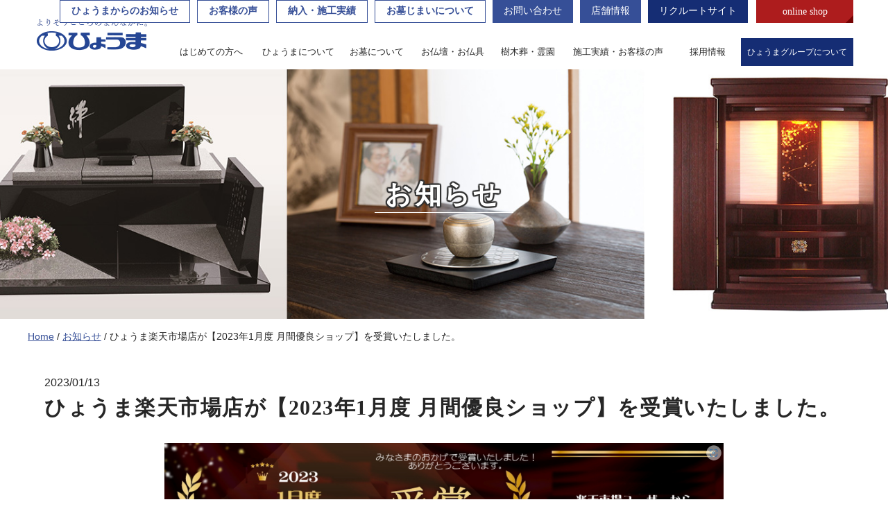

--- FILE ---
content_type: text/html; charset=UTF-8
request_url: https://www.hyoma.net/info/post-474/
body_size: 42831
content:
<?xml version='1.0' encoding='UTF-8' ?>
<!DOCTYPE html PUBLIC "-//W3C//DTD XHTML 1.0 Transitional//EN" "http://www.w3.org/TR/xhtml1/DTD/xhtml1-transitional.dtd">
<html xmlns="http://www.w3.org/1999/xhtml" lang="ja" xml:lang="ja">

<head>
<!-- Google Tag Manager -->
<script>(function(w,d,s,l,i){w[l]=w[l]||[];w[l].push({'gtm.start':
new Date().getTime(),event:'gtm.js'});var f=d.getElementsByTagName(s)[0],
j=d.createElement(s),dl=l!='dataLayer'?'&l='+l:'';j.async=true;j.src=
'https://www.googletagmanager.com/gtm.js?id='+i+dl;f.parentNode.insertBefore(j,f);
})(window,document,'script','dataLayer','GTM-NSR4TCT');</script>
<!-- End Google Tag Manager -->
    <meta http-equiv="Content-Type" content="text/html; charset=utf-8" />
    <title>
        ひょうま楽天市場店が【2023年1月度 月間優良ショップ】を受賞いたしました。        ｜お知らせ｜よりそうこころのまんなかに｜島根・広島のお墓・仏壇なら「株式会社ひょうま」
            </title>
            <meta name="description" content="この度、「ひょうま楽天市場店」が  【2023年1月度 月間優良ショップ】を受賞いたしました。" />
                <meta name="keyword" content="楽天市場,ひょうま,月間優良ショップ" />
        <meta http-equiv="Content-Style-Type" content="text/css" />
    <meta http-equiv="Content-Script-Type" content="text/javascript" />
    <meta name="viewport" content="width=device-width,user-scalable=0">
    <meta name="format-detection" content="telephone=no">
    <link rel="canonical" href="https://www.hyoma.net/">
    <link href="../../css/base.css" rel="stylesheet">
    <link href="../../css/fonts.css" rel="stylesheet">
    <link href="../../css/styles.css" rel="stylesheet">
    <link href="../../css/slick.css" rel="stylesheet">
    <link href="../../css/slick-theme.css" rel="stylesheet">
    <script src="../../js/jquery.js"></script>
    <!-- Google Analytics start -->
    <script>
        (function(i, s, o, g, r, a, m) {
        i['GoogleAnalyticsObject'] = r;
        i[r] = i[r] || function() {
            (i[r].q = i[r].q || []).push(arguments)
        }, i[r].l = 1 * new Date();
        a = s.createElement(o),
            m = s.getElementsByTagName(o)[0];
        a.async = 1;
        a.src = g;
        m.parentNode.insertBefore(a, m)
    })(window, document, 'script', '//www.google-analytics.com/analytics.js', 'ga');

    ga('create', 'UA-38313136-1', 'hyoma.net');
    ga('send', 'pageview');
    </script>
    <!-- Google Analytics end -->
</head>

<body class="info">
<!-- Google Tag Manager (noscript) -->
<noscript><iframe src="https://www.googletagmanager.com/ns.html?id=GTM-NSR4TCT"
height="0" width="0" style="display:none;visibility:hidden"></iframe></noscript>
<!-- End Google Tag Manager (noscript) -->
    <div id="wrapper">
        <h1>島根・広島市でお仏壇・お墓を販売する「ひょうま」から耳寄りな情報をお届けします。</h1>
        <header id="outer_header" class="pc_area">
            <div id="header">
                <p class="logo"><a href="https://www.hyoma.net/"><img src="../../images/sp_logo.png" alt="ひょうま"></a></p>
		<ul class="fixed-banners">
          <li><a href="../../info/news/">ひょうまからのお知らせ</a></li>
          <li><a href="../../info/voice/">お客様の声</a></li>
          <li><a href="../../info/case/">納入・施工実績</a></li>
			<li><a href="../../grave/dismantling.html">お墓じまいについて</a></li>
        </ul>
        <ul id="h_cont">
          <li><a href="../../contact/index.cgi">お問い合わせ</a></li>
          <li><a href="../../guide/store.html">店舗情報</a></li>
<li class="non_hv"><a href="https://recruit-hyoma.com/" target="_blank">リクルートサイト</a></li>
        </ul>
                <dl class="acMenu">
                    <dt>online shop</dt>
                    <dd>
                        <p><a href="https://www.rakuten.co.jp/hyoma/" target="_blank">楽天</a></p>
                        <p><a href="https://store.shopping.yahoo.co.jp/hyoma/" target="_blank">yahoo</a></p>
                    </dd>
                </dl>
                <nav>
                    <ul id="nav">
                        <li>はじめての方へ
                            <ul>
                                <li><a href="../../first/index.html">はじめての方へ</a></li>
                                <li><a href="../../guide/index.html">ひょうまについて</a></li>
                                <li><a href="../../guide/reason.html">ひょうまが選ばれる理由</a></li>
                                <li><a href="../../guide/store.html">店舗紹介</a></li>
                                <li><a href="../../contact/index.cgi">お問い合わせ</a></li>
                            </ul>
                        </li>
                        <li>ひょうまについて
                            <ul>
                                <li><a href="../../guide/index.html">ひょうまについて</a></li>
                                <li><a href="../../guide/reason.html">ひょうまが選ばれる理由</a></li>
								<li><a href="../../guide/company.html#message">代表挨拶</a></li>
                                <li><a href="../../guide/company.html">会社概要／スタッフ紹介</a></li>
                                <li><a href="../../guide/store.html">店舗紹介</a></li>
                                <li><a href="../../info/news/index.php">お知らせ</a></li>
                                <li><a href="../../contact/index.cgi">お問い合わせ</a></li>
                            </ul>
                        </li>
                        <li>お墓について
                            <ul>
                                <li><a href="../../grave/index.html">失敗しないためのお墓選び</a></li>
                                <li><a href="../../grave/cleaning.html">お墓のクリーニング・修理・お引っ越し</a></li>
                                <li><a href="../../grave/flow.html">お引き渡しまでの流れ</a></li>
								<li><a href="../../grave/dismantling.html">お墓じまい</a></li>
                            </ul>
                        </li>
                        <li>お仏壇・お仏具
                            <ul>
                                <li><a href="../../obutsudan/index.html">お仏壇の選び方・お仏具の飾り方</a></li>
                                <li><a href="../../obutsudan/butsugu.html">ひょうまのお仏壇・お仏具・神具</a></li>
                                <li><a href="../../obutsudan/repair.html">お仏壇の修理について</a></li>
                                <li><a href="../../obutsudan/disposal.html">お仏壇の移動・処分について</a></li>
                                <li><a class="shop" href="https://www.rakuten.co.jp/hyoma/" target="_blank">楽天でお買い物</a>
                                </li>
                                <li><a class="shop" href="https://store.shopping.yahoo.co.jp/hyoma/"
                                        target="_blank">yahooでお買い物</a></li>
                            </ul>
                        </li>
                        <li>樹木葬・霊園
                            <ul>
                                <li><a href="../../cemetery/index.html">霊園・お墓、それぞれの違い</a></li>
                                <li><a href="../../cemetery/cemetery.html">ひょうまの樹木葬・霊園</a></li>
                            </ul>
                        </li>
                        <li>施工実績・お客様の声
                            <ul>
                                <li><a href="../../info/case/index.php">納入・施工実績</a></li>
                                <li><a href="../../info/voice/index.php">お客様の声</a></li>
                            </ul>
                        </li>
                        <li>採用情報
                            <ul>
                                <li><a href="https://recruit-hyoma.com/person/" target="_blank">先輩インタビュー</a></li>
                                <li><a href="../../recruit/know.html">仕事・環境を知る</a></li>
                                <!--<li><a href="../../recruit/recruitment.html">募集要項</a></li>-->
                                <li><a href="https://recruit-hyoma.com/job/?comp=2">求人情報</a></li>
								<li><a href="https://recruit-hyoma.com/" target="_blank">リクルートサイトはこちら</a></li>  
                                <li><a href="../../entry/index.cgi">エントリーフォーム</a></li>
                            </ul>
                        </li>
                        <li><a href="../../guide/credo.html">ひょうまグループについて</a></li>
                    </ul>
                </nav>
                <!-- navi end -->
            </div>
        </header>
        <!-- PC header end -->
        <header id="outer_sp_header">
            <div class="sp_header sp_area">
                <p class="logo"><a href="https://www.hyoma.net/"><img src="../../images/sp_logo.png" alt="ひょうま"></a></p>
                    <p class="sp_h_store job"><a href="https://recruit-hyoma.com/job/?comp=2">求人情報</a></p>
                    <p class="sp_h_store"><a href="../../guide/store.html">店舗情報</a></p>
<ul class="fixed-banners">
				  <li><a href="../../info/news/">ひょうまからのお知らせ</a></li>
				  <li><a href="../../info/voice/">お客様の声</a></li>
				  <li><a href="../../info/case/">納入・施工実績</a></li>
				</ul>
                <dl class="acMenu">
                    <dt>online shop</dt>
                    <dd>
                        <p><a href="https://www.rakuten.co.jp/hyoma/" target="_blank">楽天</a></p>
                        <p><a href="https://store.shopping.yahoo.co.jp/hyoma/" target="_blank">yahoo</a></p>
                    </dd>
                </dl>
                <p><a class="open-menu"><img src="../../images/sp_menu.png" alt="MENU"></a></p>
            </div>
        </header>
        <nav id="sp-menu">
            <header class="sp_header sp_area">
                <p class="logo"><a href="https://www.hyoma.net/"><img src="../../images/sp_logo.png" alt="ひょうま"></a></p>
                <p><a class="close-menu"><img src="../../images/sp_menu_close.png" alt="MENU"></a></p>
            </header>
            <dl>
                <dt>はじめての方へ</dt>
                <dd>
                    <ul>
                        <li><a href="../../first/index.html">はじめての方へ</a></li>
                        <li><a href="../../guide/index.html">ひょうまについて</a></li>
                        <li><a href="../../guide/reason.html">ひょうまが選ばれる理由</a></li>
                        <li><a href="../../guide/store.html">店舗紹介</a></li>
                        <li><a href="../../contact/index.cgi">お問い合わせ</a></li>
                    </ul>
                </dd>
                <dt class="only_link"><a href="../../guide/credo.html">企業理念等</a></dt>
                <dt>ひょうまについて</dt>
                <dd>
                    <ul>
                        <li><a href="../../guide/index.html">ひょうまについて</a></li>
                        <li><a href="../../guide/reason.html">ひょうまが選ばれる理由</a></li>
						<li><a href="../../guide/company.html#message">代表挨拶</a></li>
                        <li><a href="../../guide/company.html">会社概要／スタッフ紹介</a></li>
                        <li><a href="../../guide/store.html">店舗紹介</a></li>
                        <li><a href="../../contact/index.cgi">お問い合わせ</a></li>
                    </ul>
                </dd>
                <dt class="only_link"><a href="../../info/news/">ひょうまからのお知らせ</a></dt>
                <dt>お墓について</dt>
                <dd>
                    <ul>
                        <li><a href="../../grave/index.html">失敗しないためのお墓選び</a></li>
                        <li><a href="../../grave/cleaning.html">お墓のクリーニング・修理・お引っ越し</a></li>
                        <li><a href="../../grave/flow.html">お引渡しまでの流れ</a></li>
                        <li><a href="../../grave/dismantling.html">お墓じまい</a></li>
                    </ul>
                </dd>
                <dt>お仏壇・お仏具</dt>
                <dd>
                    <ul>
                        <li><a href="../../obutsudan/index.html">お仏壇の選び方・お仏具の飾り方</a></li>
                        <li><a href="../../obutsudan/butsugu.html">ひょうまのお仏壇・お仏具・神具</a></li>
                        <li><a href="../../obutsudan/repair.html">お仏壇の修理について</a></li>
                        <li><a href="../../obutsudan/disposal.html">お仏壇の移動・処分について</a></li>
                        <li><a href="https://www.rakuten.co.jp/hyoma/" target="_blank">楽天でお買い物</a></li>
                        <li><a href="https://store.shopping.yahoo.co.jp/hyoma/" target="_blank">yahooでお買い物</a></li>
                    </ul>
                </dd>
                <dt>樹木葬・霊園</dt>
                <dd>
                    <ul>
                        <li><a href="../../cemetery/index.html">霊園・お墓、それぞれの違い</a></li>
                        <li><a href="../../cemetery/cemetery.html">ひょうまの樹木葬・霊園</a></li>
                    </ul>
                </dd>
                <dt>施工実績・お客様の声</dt>
                <dd>
                    <ul>
                        <li><a href="../../info/case/index.php">納入・施工実績</a></li>
                        <li><a href="../../info/voice/index.php">お客様の声</a></li>
                    </ul>
                </dd>
                <dt>採用情報</dt>
                <dd>
                    <ul>
                        <li><a href="https://recruit-hyoma.com/person/" target="_blank">先輩インタビュー</a></li>
                        <li><a href="../../recruit/know.html">仕事・環境を知る</a></li>
                        <!--<li><a href="../../recruit/recruitment.html">募集要項</a></li>-->
                        <li><a href="https://recruit-hyoma.com/job/?comp=2">求人情報</a></li>
						<li><a href="https://recruit-hyoma.com/" target="_blank">リクルートサイトはこちら</a></li>  
                        <li><a href="../../entry/index.cgi">エントリーフォーム</a></li>
                    </ul>
                </dd>
                <dt><a href="../guide/credo.html">ひょうまグループについて</a></dt>
            </dl>
            <p class="close_btn"><a class="close-btn">× CLOSE</a></p>
        </nav>
        <!-- SP header end -->
        <div id="h2_outer" class="h2_bg01">
                            <h2><span>お知らせ</span></h2>
                    </div>
        <div class="topicpath">
            <ol>
                <li><a href="https://www.hyoma.net/">Home</a></li>
                                    <li><a href="../news">お知らせ</a></li>
                                <li>ひょうま楽天市場店が【2023年1月度 月間優良ショップ】を受賞いたしました。</li>
            </ol>
        </div>
        <main>
            <article class="main_sec last_sec">
                <p>2023/01/13</p>
                <h3 class="ttl_ptn2">ひょうま楽天市場店が【2023年1月度 月間優良ショップ】を受賞いたしました。</h3>
                                <script>
                function extractUrlValue(key, url) {
                    if (typeof(url) === 'undefined')
                        url = window.location.href;
                    var match = url.match('[?&]' + key + '=([^&]+)');
                    return match ? match[1] : null;
                }
                if ($('#url_youtube').length > 0) {
                    var getURL = $('#url_youtube').val();
                    var key = "v";
                    var getIDYoutube = extractUrlValue(key, getURL);
                    // 2. This code loads the IFrame Player API code asynchronously.
                    var tag = document.createElement('script');

                    tag.src = "https://www.youtube.com/iframe_api";
                    var firstScriptTag = document.getElementsByTagName('script')[0];
                    firstScriptTag.parentNode.insertBefore(tag, firstScriptTag);

                    // 3. This function creates an <iframe> (and YouTube player)
                    //    after the API code downloads.
                    var player;

                    function onYouTubeIframeAPIReady() {
                        player = new YT.Player('player', {
                            width: '800',
                            height: '455',
                            videoId: getIDYoutube,
                            playerVars: {
                                rel: 0,
                                controls: 1
                            },
                            events: {
                                'onReady': onPlayerReady,
                                'onStateChange': onPlayerStateChange
                            },
                        });
                    }
                    // 4. The API will call this function when the video player is ready.
                    function onPlayerReady(event) {
                        event.target.playVideo();
                    }

                    // 5. The API calls this function when the player's state changes.
                    //    The function indicates that when playing a video (state=1),
                    //    the player should play for six seconds and then stop.
                    var done = false;
                    var timer;

                    function onPlayerStateChange(event) {
                        if (event.data == YT.PlayerState.PLAYING && !done) {
                            done = true;
                            timer = setInterval(function() {
                                if (player.getCurrentTime() >= (player.getDuration() - 0.5)) {
                                    stopVideo();
                                }
                            }, 100);
                        } else {
                            done = false;
                            clearInterval(timer);
                        }
                    }

                    function stopVideo() {
                        player.stopVideo();
                    }
                }
                </script>
                                <div class="section">
                                            <p class="image_c"><img src="/info/_data/contribute/images/474_1_3.png" alt="ひょうま楽天市場店が【2023年1月度 月間優良ショップ】を受賞いたしました。"></p>
                                                                <div class="text_area mb_ss"><p><br />
*:;;;;;;:*:;;;;;;:*:;;;;;;;:*:;;;;;;:*:;;;;;;;:*:;;;;;;;:**:;;;;;;;:*:;;;;;;;:**:;;;;;;;:*</p>

<p>&nbsp;</p>

<p>この度、「ひょうま楽天市場店」が</p>

<p>【2023年1月度 月間優良ショップ】を受賞いたしました。</p>

<p><br />
*:;;;;;;:*:;;;;;;:*:;;;;;;;:*:;;;;;;:*:;;;;;;;:*:;;;;;;;:**:;;;;;;;:*:;;;;;;;:**:;;;;;;;:*</p>

<p>&nbsp;</p>

<p>この賞は、楽天市場のお客様から高い評価をいただいた上位1%の店舗だけが受賞できるものです。<br />
弊店を選定していただいた事、大変光栄に思います。</p>

<p><br />
今後とも精進して参りますので、より一層のご愛顧のほどよろしくお願い申し上げます。</p>

<p>&nbsp;</p>

<p>◆<a href="https://www.rakuten.ne.jp/gold/hyoma/">お香・能作・風呂敷のひょうま (rakuten.ne.jp)</a></p>
</div>
                                                                                                                                                                                                    </div>
                                                                                                                                                                                                                                                                                                                                                                                                                                                                                                                                                                                                                                                                                                                                                                                                                                                                                                                                                                                                                                                                                                                                                                                                                                                                                                                                                                                                                                                                                                                                                                                                                                                                                                                                                                                                                                                                                                                                                                                                                                                                                                                                                                                                                                                                                                                                                                                                                                                                                                                                                                                                                                                                                                                                                                                                                                                                                                                                                                                                                                                                                                                                                                                                                                                                                                                                                                                                                                                                                                                                                                                                                                                                                                                                                                                                                                                                                                                                                                                                                                                                                                                                                                                                                                                                                                                                                                                                                                                                                                                                                                                                                                                                                                                                                                                                                                                                                                                                                                                                                                                                                                                                                                                                                                                                                                                                                                                                                                                                                                                                                                                                                                                                                                                                                                                                                                                                                                                                                                                                                                                                                                                                                                                                                                                                                                                                                                                                                                                                                                                                                                                                                                                                                                                                                                                                                                                                                                                                                                                                                                                                                                                                                                                                                                                                                                                                                                                                                                                                                                                                                                                                                                                                                                                                                                                                                                                                                                                                                                                                                                                                                                                                                                                                                                                                                                                                                                                                                                                                                                                                                                                                                                                                                                                                                                                                                                                                                                                                                                                                                                                                                                                                                                                                                                                                                                                                                                                                                                                                                                                                                                                                                                                                                                                                                                                                                                                                                                                                                                                                                                                                                                        
                                <ul class="relate_posts">
                    <li class="common_btn  show"><a href="../post-473/">前の記事へ</a></li>
                    <li class="common_btn  show"><a href="../post-495/">次の記事へ</a></li>
                </ul>
                <p class="common_btn btn_c"><a href="../news">お知らせ</a></p>
            </article>
            <section id="sec08" class="mb_l">
                <div class="content_blc clearfix">
                    <p class="deco_r"><img src="../../images/sec9_deco_r.png" alt="deco"></p>
                    <div class="txt_blc">
                        <h3>お問い合わせ</h3>
                        <p>本社／〒698-0041　島根県益田市高津7-11-14</p>
                        <div class="contact_blc">
                            <p class="ttl"><a href="tel:0856224141" onclick="ga('send', 'event', 'sp', 'tel');">TEL 0856-22-4141</a></p>
                            <p class="btn"><a href="../../contact/index.cgi">メールでのお問い合わせ</a></p>
                        </div>
                        <ul>
                            <li><a href="../../guide/company.html#outline">会社概要</a></li>
                            <li><a href="../../guide/company.html#staff">スタッフ紹介</a></li>
                        </ul>
                    </div>
                    <p class="img_blc"><img src="../../images/sec8_img.jpg" alt=""></p>
                    <p class="deco_l"><img src="../../images/sec9_deco_l.png" alt="deco"></p>
                </div>
            </section>
        </main>
        <!-- main end -->
        <div class="sp_area">
			
			
            <div id="follow_banner">
                <ul>
                    <li><a href="tel:0856224141" onclick="ga('send', 'event', 'sp', 'tel');">TEL</a></li>
                    <li><a href="../../contact/index.cgi">お問い合わせ</a></li>
                    <li><a href="../../entry/index.cgi">採用エントリー</a></li>
                </ul>
            </div>
        </div>
        <footer id="outer_footer">
            <p id="gotop"><a href="#wrapper"><img src="../../images/gotop.png" alt="gotop"></a></p>
            <div id="footer">
                <ul class="sitemap1">
                    <li><a href="../../first/index.html">はじめての方へ</a></li>
                    <li><a href="../../contact/index.cgi">お問い合わせ</a></li>
                </ul>
                <div class="sitemap2">
                    <div class="block">
                        <p>お墓について</p>
                        <ul>
                            <li><a href="../../grave/index.html">失敗しないためのお墓選び</a></li>
                            <li><a href="../../grave/cleaning.html">お墓のクリーニング</a></li>
                            <li><a href="../../grave/dismantling.html">お墓じまい</a></li>
                            <li><a href="../../grave/flow.html">お引き渡しまでの流れ</a></li>
                        </ul>
                    </div>
                    <div class="block">
                        <p>お仏壇・お仏具・神具</p>
                        <ul>
                            <li><a href="../../obutsudan/index.html">お仏壇の選び方・お仏具の飾り方</a></li>
                            <li><a href="../../obutsudan/butsugu.html">ひょうまのお仏壇・お仏具・神具</a></li>
                            <li><a href="../../obutsudan/repair.html">お仏壇の修理について</a></li>
                            <li><a href="../../obutsudan/disposal.html">お仏壇の移動・処分について</a></li>
                        </ul>
                    </div>
                    <div class="block">
                        <p>樹木葬・霊園</p>
                        <ul>
                            <li><a href="../../cemetery/index.html">霊園・お墓、それぞれの違い</a></li>
                            <li><a href="../../cemetery/cemetery.html">ひょうまの樹木葬・霊園</a></li>
                        </ul>
                    </div>
                    <div class="block">
                        <p>会社案内</p>
                        <ul>
                            <li><a href="../../guide/index.html">ひょうまについて</a></li>
                            <li><a href="../../guide/reason.html">ひょうまが選ばれる理由</a></li>
                            <li><a href="../../guide/company.html">会社概要／スタッフ紹介</a></li>
                            <li><a href="../../guide/store.html">店舗紹介</a></li>
                            <li><a href="../../guide/index.html#sec08">プライバシーポリシー</a></li>
                            <li><a href="../../guide/credo.html">ひょうまの企業理念等</a></li>
                        </ul>
                    </div>
                    <div class="block">
                        <p>新着情報</p>
                        <ul>
                            <li><a href="../../info/news/index.php">お知らせ</a></li>
                            <li><a href="../../info/case/index.php">納入・施工実績</a></li>
                            <li><a href="../../info/voice/index.php">お客様の声</a></li>
                        </ul>
                    </div>
                    <!-- sitemap2 -->
                </div>
                <div class="sitemap3">
                    <p><span>採用情報</span></p>
                    <ul>
                        <li><a href="https://recruit-hyoma.com/person/" target="_blank">先輩インタビュー</a></li>
                        <li><a href="../../recruit/know.html">仕事・環境を知る</a></li>
                        <!--<li><a href="../../recruit/recruitment.html">募集要項</a></li>-->
                        <li><a href="https://recruit-hyoma.com/job/?comp=2">求人情報</a></li>
                        <li><a href="../../entry/index.cgi">エントリーフォーム</a></li>
                    </ul>
                </div>
<div class="jobbnr01 bnr-recruit">
            <a href="https://recruit-hyoma.com/" class="inner" target="_blank">
              <p class="img"><img src="../../images/jobbnr_recruit.jpg" alt="リクルートサイト" width="227" height="140" /></p>
              <div class="txtbox">
                <p class="ttl">リクルートサイト</p>
              </div>
            </a>
          </div>
          <div class="bnr_group">
            <p><span>関連会社</span></p>
          </div>
               <ul class="group-banner-footer height61">
                    <li class="hinatabokko_b"><a href="http://www.hinata-hyoma.com/" target="_blank"><img src="../../images/hinatabokko.jpg" alt="ひなたぼっこ"></a></li>
                    <li><a href="https://wasurena-hyoma.com/" target="_blank"><img src="../../images/bnr_wasurena.jpg" alt="家族葬わすれな"></a></li>
                </ul>
                <ul class="group-banner-footer height61">
                    <li><a href="https://www.chukaisougi.jp/" target="_blank"><img src="../../images/sign.jpg"  alt="中海葬儀社"></a></li>
                    <li><a href="https://kyoutoya.jp/" target="_blank"><img src="../../images/bnr-kyoutoya.jpg" alt="京都屋葬儀社"></a></li>
                </ul>
                <ul class="group-banner-footer height78">
                    <li><a href="http://www.izumoreien.com/" target="_blank"><img src="../../images/banner-img-3.png" width="160" alt="公益財団法人 出雲霊苑"></a></li>
					<li><a href="https://www.izumoreien.com/sougyou/" target="_blank"><img src="../../images/izumo.jpg" width="160" alt="出雲総業株式会社"></a></li>
                    <li><a href="https://www.itto.jp/schools/chugoku_shikoku/hiroshimashi/yagi_jyonan.html" target="_blank"><img src="../../images/f_bnr001.jpg" width="160" alt="エジュケーション・ジャパン株式会社"></a></li>
                    <li><a href="https://com-con-web.com/" target="_blank"><img src="../../images/f_bnr002.jpg" width="160" alt="株式会社 コンピュータ・コンサルタント"></a></li>
				</ul>
                <ul class="group-banner-footer">
                    <li><a href="https://tenkuryouen.com/" target="_blank"><img src="../../images/banner-img-1.png" width="160" alt="東京都墨田区の永代供養・納骨堂なら「吾妻橋 天空陵苑」"></a></li>
                    <li><a href="https://takararyouen.com/" target="_blank"><img src="../../images/banner-img-2.png" width="160" alt="東向島 たから陵苑"></a></li>
                </ul>
        <p class="hinatabokko_b mt30"><a href="http://www.poupelle-memorial.com/" target="_blank"><img src="../../images/footer_btn01.png" alt="「プペルメモリアル」販売特約店"></a></p>

<p class="hinatabokko_b mt30" style="text-align:center;"><span id="ss_img_wrapper_2021gmogs_100-50_ja">
<a href="https://jp.globalsign.com/" target="_blank" rel="nofollow"><img alt="SSL　GMOグローバルサインのサイトシール" border="0" id="ss_img" src="//seal.globalsign.com/SiteSeal/images/gs_noscript_100-50_ja.gif"></a>
</span></p>
<script type="text/javascript" src="//seal.globalsign.com/SiteSeal/2021gmogs_100-50_ja.js" defer="defer"></script>

            </div>
            <p class="copy">Copyright&copy;株式会社ひょうま All Rights Reserved.</p>
        </footer>
        <!-- footer end -->
    </div>
    <!-- wrapper end -->
    <script src="../../js/track-tel.js"></script>
    <script type="text/javascript" src="../../js/jquery.matchHeight.js"></script>
    <script src="../../js/common.js"></script>
    <script src="../../js/slick.min.js"></script>
    <script type="text/javascript">
    //サムネイル付き
    $(function() {
        $('.thumb-item').slick({
            infinite: true,
            slidesToShow: 1,
            slidesToScroll: 1,
            arrows: false,
            fade: true,
            autoplay: true,
            asNavFor: '.thumb-item-nav'
        });
        $('.thumb-item-nav').slick({
            slidesToShow: 4,
            slidesToScroll: 1,
            pauseOnHover: false,
            vertical: true,
            verticalSwiping: true,
            autoplay: false,
            autoplaySpeed: 4000,
            centerMode: false,
            centerPadding: '0',
            asNavFor: '.thumb-item',
            dots: false,
            focusOnSelect: true,
            arrows: false,
            responsive: [{
                    breakpoint: 769,
                    settings: {
                        slidesToShow: 5
                    }
                }
            ]
        });
    });
    </script>
<script type="text/javascript">
  var _fout_queue = _fout_queue || {}; if (_fout_queue.segment === void 0) _fout_queue.segment = {};
  if (_fout_queue.segment.queue === void 0) _fout_queue.segment.queue = [];

  _fout_queue.segment.queue.push({
    'user_id': 42262
  });

  if (_fout_queue.redirect === void 0) _fout_queue.redirect = {};
  _fout_queue.redirect['is_redirect'] = true;

  (function() {
    var el = document.createElement('script'); el.type = 'text/javascript'; el.async = true;
    el.src = 'https://js.fout.jp/segmentation.js';
    var s = document.getElementsByTagName('script')[0]; s.parentNode.insertBefore(el, s);
  })();
</script>

<script async src="https://s.yimg.jp/images/listing/tool/cv/ytag.js"></script>
<script>
window.yjDataLayer = window.yjDataLayer || [];
function ytag() { yjDataLayer.push(arguments); }
ytag({
  "type":"yjad_retargeting",
  "config":{
    "yahoo_retargeting_id": "V5Y5GDX5M1",
    "yahoo_retargeting_label": "",
    "yahoo_retargeting_page_type": "",
    "yahoo_retargeting_items":[
      {item_id: '', category_id: '', price: '', quantity: ''}
    ]
  }
});
</script>
</body>

</html>


--- FILE ---
content_type: text/css
request_url: https://www.hyoma.net/css/styles.css
body_size: 115466
content:
@charset "UTF-8";
/*==========================================================================*/
/*//////////////////////////////////////////////////////////////////////////*/
/*//////                                                              //////*/
/*//////  Copyright (C) 2009 株式会社フリーセル All Rights Reserved.  //////*/
/*//////                                                              //////*/
/*//////////////////////////////////////////////////////////////////////////*/
/*                                                                          */
/*    base.css  --> スタイルの初期設定を行うため、変更しないで下さい。      */
/*    fonts.css --> フォントの初期設定を行うため、変更しないで下さい。      */
/*                                                                          */
/*==========================================================================*/
/* Common-Setting
----------------------------------------*/
html, body {
    height: 100%;
}
body {
    color: #262626;
    position: relative;
}
h1, h2, h3, h4, h5, h6, input, button, textarea, select, p, blockquote, table, pre, address, ul, ol, dl {
    font-size: 160%;
    line-height: 1.6;
    font-family: "游ゴシック体", "Yu Gothic", YuGothic, "ヒラギノ角ゴ Pro", "Hiragino Kaku Gothic Pro", "メイリオ", "Meiryo", sans-serif;
}
dt img, dd img, li img, p img {
    vertical-align: bottom;
}
a {
    margin: 0;
    padding: 0;
    border: 0;
    font-size: 100%;
    vertical-align: baseline;
    background: transparent;
}
*:first-child + html p {
    letter-spacing: 0;
}
a:link {
    color: #364f97;
    text-decoration: none;
    font-weight: 500;
}
a:visited {
    color: #364f97;
    text-decoration: underline;
}
a:hover {
    color: #364f97;
    text-decoration: underline;
}
a:active {
    outline: none;
}
@media screen and (max-width: 1200px) {
    html {
        -webkit-text-size-adjust: 100%;
    }
    h1, h2, h3, h4, h5, h6, input, button, textarea, select, p, blockquote, table, pre, address, ul, ol, dl {
        font-size: 140%;
        line-height: 1.6;
    }
}
/* Container
----------------------------------------*/
#wrapper {
    width: 100%;
    min-width: 1000px;
    margin: 0 auto;
}
.info #wrapper {
    padding-top: 100px;
}
.main_sec {
    width: 90%;
    max-width: 1200px;
    height: auto;
    overflow: hidden;
    margin: 0 auto;
}
.main_sec.last_sec {
    margin: 0 auto 60px;
}
.main_sec2 {
    width: 90%;
    max-width: 1200px;
    height: auto;
    margin: 0 auto;
    padding: 40px 40px 40px 120px !important;
}
#m-col {
    width: 70%;
    float: right;
}
#s-col {
    width: 25%;
    float: left;
}
@media screen and (max-width: 1200px) {
    #wrapper {
        min-width: 100%;
        padding-top: 50px;
    }
    .info #wrapper {
        min-width: 100%;
        padding-top: 50px;
    }
    #m-col {
        width: 100%;
        margin: 0 auto;
        float: none;
    }
    #s-col {
        display: none;
    }
}
/* Header
----------------------------------------*/
h1 {
    width: 80%;
    font-size: 11px;
    margin-bottom: 5px;
    color: #cfcfcf;
    position: absolute;
    top: 10px;
    left: 0;
    padding: 0 0 0 250px;
    box-sizing: border-box;
    z-index: 9999;
}
#outer_header {
    width: 100%;
    position: fixed;
    top: 0;
    left: 0;
    z-index: 100000;
}
#header {
    width: 100%;
    height: 100px;
    margin: 0 auto;
    background: #fff;
    position: relative;
}
#header .logo {
    width: 170px;
    height: 124px;
    position: absolute;
    top: 16px;
    left: 47px;
}
#h_cont {
    width: 370px;
    position: absolute;
    top: 0;
    right: 200px;
    z-index: 999999;
}
#h_cont li {
    float: left;
    position: relative;
    margin-right: 10px;
}
#h_cont li:last-child {
    margin-right: 0;
}
#h_cont li a {
    display: block;
    width: 100%;
    line-height: 1.3em;
    background: #364f97;
    text-align: center;
    color: #fff;
    text-decoration: none;
    font-family: YuMincho, /* Mac用 */ "Yu Mincho", /* Windows用 */ serif;
    padding: 7px 16px 8px;
    box-sizing: border-box;
}
#h_cont li a:hover {
    opacity: 0.8;
}
.acMenu {
    width: 140px;
    position: absolute;
    top: 0;
    right: 50px;
    z-index: 99999;
}
.acMenu dt {
    display: block;
    width: 100%;
    font-family: YuMincho, /* Mac用 */ "Yu Mincho", /* Windows用 */ serif;
    height: 35px;
    line-height: 35px;
    text-align: center;
    color: #fff;
    cursor: pointer;
    box-sizing: border-box;
    background: #ad1c1d url("../images/contact_arrow.png") no-repeat right bottom;
}
.acMenu dt:hover {}
.acMenu dd {
    width: 100%;
    text-align: center;
    display: none;
}
.acMenu dd p {
    box-sizing: border-box;
    font-family: YuMincho, /* Mac用 */ "Yu Mincho", /* Windows用 */ serif;
}
.acMenu dd p a {
    display: block;
    width: 100%;
    color: #fff;
    text-decoration: none;
    font-size: 14px;
    background: rgba(117, 3, 3, 0.9);
    line-height: 35px;
    padding: 0 0 0 25px;
    box-sizing: border-box;
    text-align: left;
    border-bottom: 1px solid rgba(255, 255, 255, 0.2);
}
#outer_sp_header, #sp-menu {
    display: none;
}
.ovh a:hover {
    opacity: 0.8;
}
@media screen and (max-width: 1200px) {
    h1 {
        margin-bottom: 0;
        padding: 0;
    }
    #outer_header {
        display: none;
    }
    #outer_sp_header {
        display: block;
        width: 100%;
        position: fixed;
        top: 0;
        left: 0;
        z-index: 99999;
    }
    .sp_header {
        width: 100%;
        height: 50px;
        background: #fff;
        position: relative;
        box-sizing: border-box;
    }
    .sp_header .sp_h_store.job {
        width: 90px;
        position: absolute;
        top: 13px;
        right: 240px;
    }
    .sp_header .sp_h_store {
        width: 90px;
        position: absolute;
        top: 13px;
        right: 145px;
    }
    .sp_header .sp_h_store a {
        display: block;
        width: 100%;
        font-size: 12px;
        font-family: YuMincho, /* Mac用 */ "Yu Mincho", /* Windows用 */ serif;
        height: 27px;
        line-height: 25px;
        text-align: center;
        text-decoration: none;
        color: #fff;
        cursor: pointer;
        box-sizing: border-box;
        background: #364f97;
    }
    .sp_header .acMenu {
        width: 90px;
        position: absolute;
        top: 13px;
        right: 50px;
    }
    .sp_header .acMenu dt {
        display: block;
        width: 100%;
        font-size: 12px;
        font-family: YuMincho, /* Mac用 */ "Yu Mincho", /* Windows用 */ serif;
        height: 27px;
        line-height: 25px;
        text-align: center;
        color: #fff;
        cursor: pointer;
        box-sizing: border-box;
        background: #ad1c1d url("../images/contact_arrow.png") no-repeat right bottom;
    }
    .sp_header .acMenu dd {
        width: 100%;
        text-align: center;
        display: none;
    }
    .sp_header .acMenu dd p {
        box-sizing: border-box;
        font-family: YuMincho, /* Mac用 */ "Yu Mincho", /* Windows用 */ serif;
    }
    .sp_header .acMenu dd p a {
        display: block;
        width: 100%;
        color: #fff;
        text-decoration: none;
        font-size: 12px;
        background: rgba(117, 3, 3, 0.9);
        line-height: 25px;
        padding: 0 0 0 10px;
        box-sizing: border-box;
        text-align: left;
        border-bottom: 1px solid rgba(255, 255, 255, 0.2);
    }
    .sp_header .logo {
        width: 85px;
        height: 35px;
        position: absolute;
        top: 8px;
        left: 10px;
    }
    .sp_header .logo a {
        width: 100%;
        height: 100%;
        display: block;
    }
    .sp_header .open-menu, .sp_header .close-menu {
        display: block;
        width: 50px;
        height: 50px;
        position: absolute;
        top: 0;
        right: 0;
    }
    #sp-menu {
        display: none;
        width: 100%;
        height: 100%;
        position: fixed;
        top: 0;
        right: 0;
        background: #fff;
        z-index: 99999;
        overflow-y: scroll;
    }
    #sp-menu .sp_header {
        border-bottom: #e6e1e1 1px solid;
    }
    #sp-menu p.btn {
        font-size: 12px;
        font-weight: bold;
        background: #fafafa;
        border-bottom: #e6e1e1 1px solid;
    }
    #sp-menu p.btn a {
        display: block;
        padding: 15px;
        color: #333;
        text-decoration: none;
    }
    #sp-menu dl {}
    #sp-menu dt {
        font-size: 12px;
        font-weight: bold;
        color: #fff;
        padding: 15px;
        background: #364f97 url(../images/sp_open.png) 98% center no-repeat;
        background-size: 30px 30px;
        border-bottom: #e6e1e1 1px solid;
        transition-duration: 0.3s;
    }
    #sp-menu dt.open {
        background: #364f97 url(../images/sp_close.png) 98% center no-repeat;
        background-size: 30px 30px;
        transition-duration: 0.3s;
    }
    #sp-menu dt:last-child {
        padding: 0;
        background: none;
        border: 1px solid #364f97;
    }
    #sp-menu dt.only_link {
        padding: 0;
        background: none;
        border: 1px solid #364f97;
        margin-bottom: 1px;
    }
    #sp-menu dt.only_link a {
        background: transparent;
        color: #364f97;
    }
    #sp-menu dt a {
        display: block;
        font-size: 12px;
        font-weight: bold;
        color: #fff;
        padding: 15px;
        border-bottom: #e6e1e1 1px solid;
        transition-duration: 0.3s;
        text-decoration: none;
        background: #364f97;
    }
    #sp-menu dt:last-child a {
        background: transparent;
        color: #364f97;
    }
    #sp-menu dd {
        width: 100%;
        display: none;
    }
    #sp-menu dd li {
        width: 100%;
        font-size: 12px;
        line-height: 1.2;
        position: relative;
        border-bottom: #e6e1e1 1px solid;
        background: #262626;
    }
    #sp-menu dd li a {
        display: block;
        color: #fff;
        text-decoration: none;
        padding: 15px;
    }
    #sp-menu dd li a:after {
        display: block;
        content: "";
        position: absolute;
        top: 50%;
        right: 15px;
        width: 6px;
        height: 6px;
        margin: -4px 0 0 0;
        border-top: solid 2px #000;
        border-right: solid 2px #000;
        -webkit-transform: rotate(45deg);
        transform: rotate(45deg);
    }
    .menu_btn {
        width: 100%;
        height: auto;
        overflow: hidden;
        padding: 10px 10px 5px;
        box-sizing: border-box;
    }
    .menu_btn li {
        width: 45px;
        height: 45px;
        float: left;
        margin: 0 5px 5px 0;
        background: #f4f4f4;
    }
    #sp-menu .header_link-sns {
        position: static;
        display: block;
        width: 36px;
        margin: 5px auto;
    }
    p.close_btn {
        background: #f4f4f4;
    }
    p.close_btn a {
        display: block;
        line-height: 1;
        color: #555;
        text-align: center;
        text-decoration: none;
        padding: 15px 10px;
    }
    p.close_btn a:hover {
        text-decoration: none;
    }
    #outer_sp_header img {
        width: 100%;
        height: auto;
    }
}
/* Navi
----------------------------------------*/
#nav {
    width: 80%;
    max-width: 1200px;
    height: 50px;
    position: absolute;
    padding: 0;
    display: -webkit-flex;
    display: flex;
    top: 50px;
    right: 50px;
    z-index: 99;
}
#nav li {
    width: 15%;
    position: relative;
    list-style: none;
    text-align: center;
    line-height: 50px;
    box-sizing: border-box;
    font-family: YuMincho, /* Mac用 */ "Yu Mincho", /* Windows用 */ serif;
    font-size: 16px;
}
#nav li:nth-child(2) {
    width: 16%;
}
#nav li:nth-child(3), #nav li:nth-child(5), #nav li:nth-child(7) {
    width: 12%;
}
#nav li:nth-child(6) {
    width: 20%;
}
#nav li:last-child {
    width: 20%;
}
#nav li a {
    display: block;
    width: 100%;
    height: 50px;
    line-height: 50px;
    text-align: center;
    color: #262626;
    transition: 0.5s;
    text-decoration: none;
    box-sizing: border-box;
}
#nav li:last-child a {
    background: #152d74;
    color: #fff;
    margin: 5px 0;
    height: 40px;
    line-height: 40px;
    font-size: 12px;
}
#nav li:nth-child(3) ul {
    width: 260px;
}
#nav li ul {
    top: 50px;
    position: absolute;
    /*width:240px;*/
    width: 200px;
}
#nav li:nth-child(4) ul {
    width: 220px;
}
#nav li ul li {
    width: 100% !important;
    color: #fff;
    font-weight: normal;
    font-size: 13px;
    transition: 0.2s;
    overflow: hidden;
    height: 0;
    background: none;
}
#nav li ul li a {
    padding: 0 0 0 10px;
    box-sizing: border-box;
    background: rgba(54, 79, 151, 0.9);
    border-top: 1px solid rgba(255, 255, 255, 0.1);
    color: #fff;
    line-height: 50px;
    height: 50px;
    text-align: left !important;
}
#nav li ul li a:after {
    content: "";
    position: absolute;
    top: 50%;
    left: 0;
    width: 5px;
    height: 1px;
    background: #fff;
}
#nav li:hover ul li {
    overflow: visible;
    height: 50px;
}
#nav li ul li a:hover {
    opacity: 0.8;
}
#nav li ul li a.shop {
    background: rgba(117, 3, 3, 0.9);
}
.fixed {
    position: fixed;
    top: 0;
    width: 100%;
    z-index: 10000;
}
@media screen and (max-width: 1315px) {
    #nav {
        width: 77%;
    }
}
@media screen and (max-width: 1200px) {
    #navi {
        display: none;
    }
}
/* Footer
----------------------------------------*/
#gotop {
    position: absolute;
    width: 132px;
    height: 70px;
    top: -25px;
    left: 0;
    right: 0;
    margin: auto;
}
#outer_footer {
    width: 100%;
    background: #364f97;
    position: relative;
}
#footer {
    width: 90%;
    max-width: 1200px;
    margin: 0 auto;
    padding: 100px 0 50px 0;
}
#footer .sitemap1 {
    width: 53%;
    margin: 0 auto 60px;
    overflow: hidden;
}
#footer .sitemap1 li {
    font-size: 22px;
    font-family: YuMincho, /* Mac用 */ "Yu Mincho", /* Windows用 */ serif;
    float: left;
    padding: 0 15px;
    border-bottom: 1px solid #fff;
    margin: 0 70px;
    text-align: center;
}
#footer .sitemap1 li a {
    color: #fff;
    text-decoration: none;
}
#footer .sitemap2 {
    margin-bottom: 60px;
}
#footer .sitemap2, #footer .sitemap3 {
    overflow: hidden;
}
#footer .sitemap2 .block {
    width: 20%;
    float: left;
    text-align: center;
}
#footer .sitemap3 {
    margin-bottom: 50px;
}
#footer .sitemap2 .block p {
    font-size: 18px;
    display: inline-block;
    color: #fff;
    border-bottom: 1px solid #fff;
    margin-bottom: 15px;
    padding: 0 15px;
    font-family: YuMincho, /* Mac用 */ "Yu Mincho", /* Windows用 */ serif;
    letter-spacing: 0.1em;
}
#footer .sitemap2 .block ul li {
    font-size: 14px;
    font-family: YuMincho, /* Mac用 */ "Yu Mincho", /* Windows用 */ serif;
    line-height: 2.4;
}
#footer .sitemap2 .block ul li a {
    color: #fff;
    text-decoration: none;
}
#footer .sitemap2 .block ul li a:hover {
    opacity: 0.8;
}
#footer .sitemap3 p, #footer .bnr_group p {
    display: block;
    width: 100%;
    height: auto;
    text-align: center;
    margin-bottom: 50px;
}
#footer .sitemap3 p span {
    font-size: 22px;
    font-family: YuMincho, /* Mac用 */ "Yu Mincho", /* Windows用 */ serif;
    padding: 0 15px 10px;
    border-bottom: 1px solid #fff;
    text-align: center;
    color: #fff;
}
#footer .sitemap3 ul {
    overflow: hidden;
    width: 80%;
    margin: 0 auto;
}
#footer .sitemap3 ul li {
    font-size: 18px;
    font-family: YuMincho, /* Mac用 */ "Yu Mincho", /* Windows用 */ serif;
    line-height: 2.4;
    letter-spacing: 0.1em;
    float: left;
    padding: 0 30px 0 0;
}
#footer .sitemap3 ul li:after {
    content: "｜";
    color: #fff;
    margin-left: 30px;
}
#footer .sitemap3 ul li:last-child {
    padding: 0;
}
#footer .sitemap3 ul li:last-child:after {
    content: none;
}
#footer .sitemap3 ul li a {
    color: #fff;
    text-decoration: none;
}
.copy {
    border-top: 1px solid #4a61a2;
    color: #fff;
    font-size: 12px;
    line-height: 1.2;
    text-align: center;
    background: #364f97;
    padding: 40px 0;
    letter-spacing: 0.1em;
    font-family: YuMincho, /* Mac用 */ "Yu Mincho", /* Windows用 */ serif;
}
.bnr_ft01{
    max-width: 180px;
    margin:  20px auto -10px;
}
@media screen and (max-width: 1329px) {
    #footer .sitemap1 {
        width: 60%;
        margin: 0 auto 60px;
        overflow: hidden;
    }
    #footer .sitemap3 ul {
        overflow: hidden;
        width: 90%;
        margin: 0 auto;
    }
}
@media screen and (max-width: 1200px) {
    #gotop, #footer {
        display: none;
    }
    .copy {
        font-size: 11px;
        padding: 30px 0 180px;
    }
}
@media screen and (max-width: 1200px) {
    #follow_banner {
        width: 100%;
        position: fixed;
        bottom: 0;
        z-index: 9999;
        background: url("../images/pankuzu_bg.jpg") repeat;
        box-sizing: border-box;
        padding: 5px;
    }
    #follow_banner {
        overflow: hidden;
    }
    #follow_banner li {
        float: left;
        width: 32%;
        margin-right: 2%;
    }
    #follow_banner li:last-child {
        margin-right: 0;
    }
    #follow_banner li a {
        display: block;
        width: 100%;
        padding: 10px 0;
        text-align: center;
        background: #fff;
        color: #262626;
        text-decoration: none;
        font-weight: bold;
        font-family: YuMincho, /* Mac用 */ "Yu Mincho", /* Windows用 */ serif;
    }
}
/* common
----------------------------------------*/
.pc_area {
    display: block;
}
.sp_area {
    display: none;
}
.f_left {
    float: left;
}
.f_right {
    float: right;
}
.bold {
    font-weight: bold;
}
.font10 {
    font-size: 10px;
}
.font12 {
    font-size: 12px;
}
.font14 {
    font-size: 14px;
}
.font16 {
    font-size: 16px;
}
.text {
    margin-bottom: 1em;
}
.txt-l {
    text-align: left;
}
.txt-c {
    text-align: center;
}
.txt-r {
    text-align: right;
}
.alpha a:hover img {
    opacity: 0.8;
    filter: alpha(opacity=80);
    -ms-filter: "alpha(opacity=80)";
}
@media screen and (max-width: 1200px) {
    .pc_area {
        display: none;
    }
    .sp_area {
        display: block;
    }
}
/* img */
#outer_header img, #navi img, #outer_footer img {
    width: 100%;
    max-width: 100%;
    height: auto;
}
.image_l, .image_r {
    overflow: hidden;
}
.image_l .img, .image_r .img {
    width: 55%;
}
.image_l .img {
    float: left;
}
.image_r .img {
    float: right;
}
.image_l .txt, .image_r .txt {
    width: 40%;
}
.image_l .txt {
    float: right;
}
.image_r .txt {
    float: left;
}
.image_c {
    width: 70%;
    margin: 0 auto 20px;
    text-align: center;
}
.image_l img, .image_r img, .image_c img, .image-left img {
    width: auto;
    max-width: 100%;
    max-height: 500px;
    height: auto;
}
.image-left {
    float: left;
    margin: 0 20px 10px 0;
    max-width: 400px;
}
.image-left img {
    width: auto !important;
}
.relate_posts {
    display: flex;
    justify-content: space-between;
    max-width: 60%;
    margin: 0 auto 10px;
}
.relate_posts li {
    max-width: calc(50% - 20px);
    opacity: 0;
    visibility: hidden;
}
.relate_posts li.show {
    opacity: 1;
    visibility: visible;
}
.relate_posts li a {
    display: flex;
    justify-content: center;
    align-items: center;
    font-size: 16px;
    color: #fff;
    font-weight: bold;
    background: #808080;
    text-decoration: none;
    width: 100%;
    height: 40px;
    line-height: 1em;
}
.relate_posts li a:before {
    display: none;
}
.relate_posts li a:after {
    display: none;
}
@media screen and (max-width: 1200px) {
    .image_l .img, .image_r .img, .image_c {
        width: 80%;
        max-width: 500px;
        margin: 0 auto;
        float: none;
    }
    .image_l .txt, .image_r .txt {
        width: 100%;
        float: none;
        margin-bottom: 20px;
    }
    #wrapper img {
        width: 100%;
        max-width: 100%;
        height: auto;
    }
    .relate_posts {
        max-width: 90%;
    }
    .sec_credo .wp25 {
        width: 80% !important;
        max-width: 500px;
        margin: 0 auto 15px;
        float: none;
    }
}
@media screen and (max-width: 850px) {
    .image-left {
        float: none;
        margin: 0 0 30px;
        text-align: center;
        max-width: 100%;
    }
    .image-left img {
        max-height: 50vh;
        width: auto !important;
    }
}
@media screen and (max-width: 480px) {
.sp_header .sp_h_store.job , .sp_header .sp_h_store ,
.sp_header .acMenu{
    width: 65px;
  }
  .sp_header .sp_h_store.job {
    right: 190px;
  }
  .sp_header .sp_h_store {
    right: 120px;
  }
  .sp_header .sp_h_store a , .sp_header .acMenu dt{
    font-size: 10px;
  }
}
@media screen and (max-width: 425px) {
    .relate_posts li a {
        font-size: 14px;
    }
}
/* block */
.text_area {
    width: 100%;
    height: auto;
    overflow: hidden;
    margin: 0 auto;
}
.text_area p, .image_l .txt p, .image_r .txt p, .col-two p, .col-three p {
    line-height: 2;
    letter-spacing: 0.03em;
}
.col-two, .col-three {
    width: 100%;
    height: auto;
    overflow: hidden;
    margin: 0 auto;
}
.col-two .block {
    width: 47%;
    height: auto;
    overflow: hidden;
    float: left;
    margin-right: 6%;
    margin-bottom: 40px;
    box-sizing: border-box;
}
.col-three .block {
    width: 32%;
    float: left;
    margin-right: 2%;
    overflow: hidden;
    box-sizing: border-box;
}
.col-two .block:nth-child(2n), .col-two .block:last-child, .col-three .block:last-child {
    margin-right: 0;
}
.col-two .block img, .col-three .block img {
    max-width: 100%;
    height: auto;
}
.img-right {
    text-align: right;
}
.img-right img {
    max-width: 100%;
}
.anc_blc {
    margin-top: -100px;
    padding-top: 100px;
}
.greybox img {
    max-width: 100%
}
.greybox {
    background: #f8f8f8;
    padding: 40px;
    box-sizing: border-box;
    margin-bottom: 50px;
}
.greybox.flex_col2 .block {
    width: 48%;
}
.flex_col2 {
    display: flex;
    justify-content: space-between
}
.flex_col2 .block .text_area:not(:last-child) {
    margin-bottom: 30px;
}
.flex_col2 .block h5 {
    margin-bottom: 10px;
}
@media screen and (max-width: 1200px) {
    .col-two, .col-three {
        width: 100%;
    }
    .col-two .block, .col-three .block {
        width: 100%;
        height: auto;
        overflow: hidden;
        margin-right: px;
        float: none;
        margin-bottom: 20px;
    }
    #wrapper .col-two .block img, #wrapper .col-three .block img {
        width: 70%;
        height: auto;
        margin: 0 auto;
        display: block;
    }
}
/* title */
#h2_outer {
    width: 100%;
    background: url("../images/h2_bg02.jpg") no-repeat center top;
    background-size: cover;
    padding-top: 100px;
}
#h2_outer.h2_bg01 {
    background: url("../images/h2_bg01.jpg") no-repeat center top;
    background-size: cover;
    padding-top: 0px;
}
#h2_outer h2 {
    text-align: center;
    font-size: 38px;
    letter-spacing: 0.1em;
    font-weight: bold;
    padding: 150px 0 150px 0;
    color: #fff;
    font-family: YuMincho, /* Mac用 */ "Yu Mincho", /* Windows用 */ serif;
}
#h2_outer.h2_bg01 h2 span {
    text-shadow: 1px 2px 1px #333, 2px 1px 1px #333, -1px 2px 1px #333, 1px -2px 1px #333, -2px 1px 1px #333, 2px -1px 1px #333, -1px 2px 1px #333, -1px -2px 1px #333, -2px -1px 1px #333;
}
#h2_outer h2 span {
    border-bottom: 1px solid #fff;
    padding: 0 15px 5px;
	text-shadow: 1px 2px 1px #364f97, 2px 1px 1px #364f97, -1px 2px 1px #364f97, 1px -2px 1px #364f97, -2px 1px 1px #364f97, 2px -1px 1px #364f97, -1px 2px 1px #364f97, -1px -2px 1px #364f97, -2px -1px 1px #364f97;
}
.ttl_ptn1 {
    font-size: 34px;
    font-weight: bold;
    font-family: YuMincho, /* Mac用 */ "Yu Mincho", /* Windows用 */ serif;
    letter-spacing: 0.03em;
    margin-bottom: 40px;
    text-align: center;
    color: #364f97;
    background: url("../images/index_icon.jpg") no-repeat center top;
    padding-top: 30px;
}
.ttl_ptn1 span {
    display: block;
    color: #b5b5b5;
    font-size: 13px;
    font-weight: normal;
    font-family: "Times New Roman";
    margin-bottom: 5px;
}
.ttl_ptn2 {
    font-size: 30px;
    font-weight: bold;
    font-family: YuMincho, /* Mac用 */ "Yu Mincho", /* Windows用 */ serif;
    letter-spacing: 0.05em;
    margin-bottom: 25px;
}
.ttl_h3_cus {
    font-size: 40px;
    font-weight: bold;
    font-family: YuMincho, /* Mac用 */ "Yu Mincho", /* Windows用 */ serif;
    letter-spacing: 0.05em;
    margin: 70px 0 20px;
    color: #fff;
    background: #254694;
    text-align: center;
    padding-top: 8px;
}
.ttl_ptn3 {
    font-size: 24px;
    font-weight: bold;
    font-family: YuMincho, /* Mac用 */ "Yu Mincho", /* Windows用 */ serif;
    letter-spacing: 0.05em;
    margin-bottom: 20px;
}
.ttl_ptn3_01 {
    font-size: 28px;
    font-weight: bold;
    font-family: YuMincho, /* Mac用 */ "Yu Mincho", /* Windows用 */ serif;
    letter-spacing: 0.05em;
    margin-bottom: 20px;
    background: url("../images/credo_icon.png") no-repeat left 13px;
    padding-left: 30px;
}
.ttl_ptn3:first-letter {
    color: #364f97;
}
.ttl_ptn4 {
    font-size: 20px;
    font-weight: bold;
    font-family: YuMincho, /* Mac用 */ "Yu Mincho", /* Windows用 */ serif;
    letter-spacing: 0.05em;
    margin-bottom: 10px;
}
.sec_credo {
    overflow: unset !important;
    padding: 40px 40px 40px 120px !important;
}
.sec_credo .wp25 {
    width: 25%;
}
.box_ttl_credo {
    position: relative;
}
.box_ttl_credo .ttl_vertical {
    position: absolute;
    top: -40px;
    left: -120px;
    margin: auto;
    z-index: 2;
    width: 80px;
    box-sizing: border-box;
    padding: 50px 10px 10px 6px;
    background: #364f97 url("../images/ttl_icon_white.png") no-repeat center 20px;
    line-height: 1.1;
}
.box_ttl_credo .ttl_vertical:after {
    content: "";
    position: absolute;
    left: 0;
    top: 100%;
    height: 0;
    width: 0;
    border-left: 40px solid transparent;
    border-right: 40px solid transparent;
    border-top: 20px solid #364f97;
}
.box_ttl_credo .ttl_vertical span {
    display: inline-block;
    text-align: center;
    letter-spacing: 5px;
    font-size: 28px;
    font-weight: bold;
    -webkit-writing-mode: vertical-rl;
    -ms-writing-mode: tb-rl;
    writing-mode: vertical-rl;
    font-family: YuMincho, /* Mac用 */ "Yu Mincho", /* Windows用 */ serif;
    color: #fff;
}
.box_ttl_credo2 {
    position: relative;
}
.box_ttl_credo2 .ttl_vertical {
    position: absolute;
    top: -40px;
    left: -120px;
    margin: auto;
    z-index: 2;
    width: 80px;
    box-sizing: border-box;
    padding: 50px 10px 10px 6px;
    background: #364f97 url("../images/ttl_icon_white.png") no-repeat center 20px;
    line-height: 1.1;
}
.box_ttl_credo2 .ttl_vertical:after {
    content: "";
    position: absolute;
    left: 0;
    top: 100%;
    height: 0;
    width: 0;
    border-left: 40px solid transparent;
    border-right: 40px solid transparent;
    border-top: 20px solid #364f97;
}
.box_ttl_credo2 .ttl_vertical span {
    display: inline-block;
    text-align: center;
    letter-spacing: 5px;
    font-size: 28px;
    font-weight: bold;
    -webkit-writing-mode: vertical-rl;
    -ms-writing-mode: tb-rl;
    writing-mode: vertical-rl;
    font-family: YuMincho, /* Mac用 */ "Yu Mincho", /* Windows用 */ serif;
    color: #fff;
}
.box_ttl_credo .ttl_vertical span span {
    font-size: 18px;
    letter-spacing: 0px;
}
.box_ttl_credo h4.ttl_ptn2, .box_ttl_credo2 h4.ttl_ptn2 {
    display: none;
}
@media screen and (max-width: 1200px) {
    #h2_outer {
        padding-top: 0;
        margin-bottom: 30px;
    }
    #h2_outer h2 {
        font-size: 22px;
        padding: 70px 0 70px 0;
    }
    .ttl_ptn1 {
        font-size: 20px;
        margin-bottom: 30px;
        padding-top: 30px;
    }
    .ttl_ptn1 span {
        font-size: 11px;
    }
    .ttl_ptn2 {
        font-size: 16px;
        margin-bottom: 15px;
    }
    .ttl_ptn3 {
        font-size: 15px;
        margin-bottom: 10px;
    }
    .ttl_ptn4 {
        font-size: 14px;
        margin-bottom: 5px;
    }
    .sec_credo {
        padding: 20px 20px 20px 20px !important;
    }
    .box_ttl_credo h4.ttl_ptn2 {
        display: block;
    }
    .box_ttl_credo .ttl_vertical {
        display: none;
    }
    .ttl_h3_cus {
        font-size: 30px;
        padding-top: 4px;
    }
}
/* パンくず
------------------------------------------------------------------------*/
.topicpath {
    width: 1200px;
    height: auto;
    padding: 12px 0 12px 0;
    margin: 0 auto 30px;
}
.topicpath ol li {
    display: inline;
    list-style-type: none;
    font-size: 14px;
}
.topicpath ol li:before {
    content: " / ";
}
.topicpath ol li:first-child:before {
    content: "";
}
.topicpath a:link {
    color: #364f97;
    text-decoration: underline;
}
.topicpath a:visited {
    color: #364f97;
    text-decoration: none;
}
.topicpath a:hover {
    color: #364f97;
    text-decoration: none;
}
.topicpath a:active {
    outline: none;
}
@media screen and (max-width: 1200px) {
    .topicpath {
        display: none;
    }
}
/* margin */
.mt5 {
    margin-top: 5px !important;
}
.mt10 {
    margin-top: 10px !important;
}
.mt15 {
    margin-top: 15px !important;
}
.mt20 {
    margin-top: 20px !important;
}
.mt25 {
    margin-top: 25px !important;
}
.mt30 {
    margin-top: 30px !important;
}
.mt35 {
    margin-top: 35px !important;
}
.mt40 {
    margin-top: 40px !important;
}
.mt45 {
    margin-top: 45px !important;
}
.mt50 {
    margin-top: 50px !important;
}
.mb5 {
    margin-bottom: 5px !important;
}
.mb10 {
    margin-bottom: 10px !important;
}
.mb15 {
    margin-bottom: 15px !important;
}
.mb20 {
    margin-bottom: 20px !important;
}
.mb25 {
    margin-bottom: 25px !important;
}
.mb30 {
    margin-bottom: 30px !important;
}
.mb35 {
    margin-bottom: 35px !important;
}
.mb40 {
    margin-bottom: 40px !important;
}
.mb45 {
    margin-bottom: 45px !important;
}
.mb50 {
    margin-bottom: 50px !important;
}
.mb80 {
    margin-bottom: 80px !important;
}
.mb100 {
    margin-bottom: 100px !important;
}
.mb_ss {
    margin-bottom: 30px !important;
}
.mb_s {
    margin-bottom: 60px !important;
}
.mb_m {
    margin-bottom: 90px !important;
}
.mb_l {
    margin-bottom: 120px !important;
}
@media screen and (max-width: 1200px) {
    .mb_ss {
        margin-bottom: 20px !important;
    }
    .mb_s {
        margin-bottom: 30px !important;
    }
    .mb_m {
        margin-bottom: 50px !important;
    }
    .mb_l {
        margin-bottom: 70px !important;
    }
}
/* table */
.tbl_pt01, .tbl_pt02 {
    width: 100%;
    border-top: #ccc 1px solid;
    border-left: #ccc 1px solid;
    box-sizing: border-box;
}
.tbl_pt01.bg_white, .tbl_pt02.bg_white {
    background-color: #fff;
}
.tbl_pt01.bg_white th, .tbl_pt02.bg_white th {
    background: #dcdcdc;
}
.single_col {
    width: 401px;
}
.two_col {
    width: 800px;
}
.wp60 {
    width: 60% !important;
}
.tbl_c {
    margin: 0 auto;
}
.tbl_pt01 th, .tbl_pt01 td, .tbl_pt02 th, .tbl_pt02 td {
    line-height: 1.4;
    padding: 15px;
    border-bottom: #ccc 1px solid;
    border-right: #ccc 1px solid;
}
.tbl_pt01 th, .tbl_pt02 th {
    width: 20%;
    background: #f8f8f8;
    font-weight: bold;
    text-align: center;
    color: #364f97;
}
.tbl_pt01 ul li, .tbl_pt02 ul li {
    font-size: 16px;
}
.tbl_pt01 img, .tbl_pt02 img {
    width: 100%;
}
.col1 {
    background: #f8f8f8;
    font-weight: bold;
}
.text_noted {
    margin-left: auto;
    margin-right: auto;
}
.text_noted li {
    display: flex;
}
.text_noted li:before {
    content: "※";
    flex-shrink: 0;
    margin-right: 5px;
}
@media screen and (max-width: 1200px) {
    .tbl_pt01 th, .tbl_pt01 td {
        display: block;
        box-sizing: border-box;
        padding: 10px 15px;
        width: 100%;
    }
    .scroll {
        overflow: auto;
        white-space: nowrap;
    }
    .scroll::-webkit-scrollbar {
        height: 5px;
    }
    .scroll::-webkit-scrollbar-track {
        background: #f1f1f1;
    }
    .scroll::-webkit-scrollbar-thumb {
        background: #bcbcbc;
    }
    .tbl_pt01 ul li {
        font-size: 14px;
    }
    .wp60 {
        width: 100% !important;
    }
}
.text_area .anchor_ttl {
    font-weight: bold;
    font-size: 20px;
}
.common_list {}
.common_list li {
    padding: 8px 0 8px 20px;
    background: url("../images/list_icon.png") no-repeat 0 13px;
}
.common_list li span {
    width: 30%;
    display: inline-block;
}
.common_two_btn, .common_two_btn2 {
    width: 80%;
    margin: 0 auto;
    overflow: hidden;
}
.common_three_btn {
    width: 100%;
    margin: 0 auto;
    overflow: hidden;
}
.common_two_btn li, .common_two_btn2 li {
    width: 48%;
    float: left;
    margin-right: 4%;
    margin-bottom: 15px;
}
.common_three_btn li {
    width: 32%;
    float: left;
    margin-right: 2%;
}
.common_two_btn li:nth-child(2n + 2), .common_two_btn2 li:nth-child(2n + 2), .common_three_btn li:last-child {
    margin-right: 0;
}
.common_three_btn.four {
    display: flex;
    flex-wrap: wrap;
    justify-content: center;
}
.common_three_btn.four li {
    float: none;
    margin-bottom: 20px;
}
.common_three_btn.four li:nth-child(3n + 3) {
    margin-right: 0;
}
.common_three_btn.flex_center {
    display: flex;
    justify-content: center;
}
.btn_c {
    margin: 0 auto;
}
.common_btn {
    width: 60%;
    position: relative;
}
.common_btn.wp30 {
    width: 30%;
}
.common_btn.wp90 {
    width: 90%;
}
.common_btn a, .common_two_btn li a, .common_two_btn2 li a, .common_three_btn li a {
    display: block;
    width: 100%;
    background: #262626;
    color: #fff;
    text-decoration: none;
    line-height: 50px;
    text-align: center;
    font-family: YuMincho, /* Mac用 */ "Yu Mincho", /* Windows用 */ serif;
}
.common_three_btn.cus li {
    width: 100%;
    max-width: 580px;
}
.common_three_btn.cus li a {
    background: #364f97;
}
.common_two_btn2 li a {
    background: #ad1c1d url("../images/contact_arrow.png") no-repeat right bottom;
}
.common_btn a:before {
    content: "";
    display: block;
    position: absolute;
    z-index: 2;
    top: 50%;
    right: 0;
    width: 20px;
    height: 1px;
    background: #fff;
    -webkit-transition: 0.3s cubic-bezier(0.57, 0.15, 0.13, 0.97) -0.2s;
    transition: 0.3s cubic-bezier(0.57, 0.15, 0.13, 0.97) -0.2s;
}
.common_btn a:after {
    content: "";
    display: block;
    position: absolute;
    z-index: 2;
    top: 50%;
    right: -20px;
    width: 20px;
    height: 1px;
    background: #364f97;
    -webkit-transition: 0.3s cubic-bezier(0.57, 0.15, 0.13, 0.97) -0.2s;
    transition: 0.3s cubic-bezier(0.57, 0.15, 0.13, 0.97) -0.2s;
}
.common_btn a:hover, .common_three_btn li a:hover, .common_two_btn li a:not([target]):hover {
    transition: 0.3s;
    background: #364f97;
}
.common_three_btn.cus li a:hover {
    background: #222222;
}
@media screen and (max-width: 1200px) {
    .common_btn {
        width: 90%;
        position: relative;
    }
    .common_btn.wp30 {
        width: 90%;
    }
    .common_two_btn, .common_two_btn2 {
        width: 100%;
        margin: 0 auto;
        overflow: hidden;
    }
    .common_two_btn li, .common_two_btn2 li, .common_three_btn li {
        width: 100%;
        float: none;
        margin-right: 0;
        margin-bottom: 10px;
    }
    .common_two_btn li:last-child, .common_two_btn2 li:last-child, .common_three_btn li:last-child {
        margin-bottom: 0;
    }
    .common_three_btn.cus li {
        max-width: 100%;
    }
}
/* 共通お問い合わせコンテンツ部分
----------------------------------------*/
#sec08 {
    width: 100%;
    padding: 115px 0 150px;
    position: relative;
}
#sec08 .content_blc {
    width: 90%;
    max-width: 1200px;
    margin: 0 auto;
    position: relative;
}
#sec08 .content_blc .deco_r {
    width: 182px;
    position: absolute;
    top: -55px;
    right: -100px;
}
#sec08 .content_blc .deco_l {
    width: 182px;
    position: absolute;
    bottom: -10px;
    left: -90px;
}
#sec08 .content_blc .txt_blc {
    width: 50%;
    min-height: 440px;
    float: left;
    background: url("../images/sec8_bg.jpg") repeat;
    padding: 50px 60px 0px 60px;
    box-sizing: border-box;
}
#sec08 .content_blc .txt_blc h3 {
    font-size: 36px;
    font-weight: bold;
    color: #364f97;
    letter-spacing: 0.1em;
    font-family: YuMincho, /* Mac用 */ "Yu Mincho", /* Windows用 */ serif;
}
#sec08 .content_blc .txt_blc p {
    font-family: YuMincho, /* Mac用 */ "Yu Mincho", /* Windows用 */ serif;
}
#sec08 .content_blc .txt_blc .contact_blc {
    width: 100%;
    background: #364f97;
    padding: 25px 50px 30px;
    box-sizing: border-box;
    margin: 40px auto 25px;
}
#sec08 .content_blc .txt_blc .contact_blc p.ttl {
    color: #fff;
    text-align: center;
    font-size: 36px;
    letter-spacing: 0.1em;
    font-family: "Times New Roman";
}
#sec08 .content_blc .txt_blc .contact_blc p.ttl a {
    text-decoration: none;
    color: #fff;
}
#sec08 .content_blc .txt_blc .contact_blc p.btn a {
    display: block;
    width: 100%;
    padding-left: 60px;
    box-sizing: border-box;
    background: #fff url("../images/sec9_mail_icon.png") no-repeat 60px 50%;
    line-height: 50px;
    color: #262626;
    font-size: 18px;
    font-weight: bold;
    text-align: center;
    letter-spacing: 0.1em;
    text-decoration: none;
}
#sec08 .content_blc .txt_blc ul {
    overflow: hidden;
}
#sec08 .content_blc .txt_blc ul li {
    width: 50%;
    float: left;
    text-align: center;
}
#sec08 .content_blc .txt_blc ul li a {
    color: #262626;
    text-decoration: none;
    font-family: YuMincho, /* Mac用 */ "Yu Mincho", /* Windows用 */ serif;
    font-size: 18px;
    font-weight: bold;
    position: relative;
    padding-left: 20px;
}
#sec08 .content_blc .txt_blc ul li a:before {
    display: block;
    content: "";
    position: absolute;
    top: 0.5em;
    left: 0;
    width: 5px;
    height: 5px;
    border-right: 1px solid #364f97;
    border-bottom: 1px solid #364f97;
    -webkit-transform: rotate(-45deg);
    transform: rotate(-45deg);
}
#sec08 .content_blc .img_blc {
    width: 50%;
    float: right;
}
#sec08 .txt_new {
    padding: 30px 0;
}
#sec08 .txt_new p.num {
    margin: 10px 0 0;
}
@media screen and (max-width: 1417px) {
    #sec08 .content_blc .deco_r {
        width: 120px;
        position: absolute;
        top: -55px;
        right: -20px;
    }
    #sec08 .content_blc .deco_l {
        width: 120px;
        position: absolute;
        bottom: -10px;
        left: -20px;
    }
    #sec08 .content_blc .deco_r img, #sec08 .content_blc .deco_l img, #sec08 .content_blc .img_blc img {
        width: 100%;
    }
    #sec08 .content_blc .img_blc img {
        object-fit: cover;
        height: 100%;
    }
    #sec08 .content_blc .txt_blc {
        padding: 30px 40px 0px 40px;
    }
}
.recruit-bnr-sp {
    display: none;
}
@media screen and (max-width: 1200px) {
    .recruit-bnr-pc {
        display: none;
    }
    .recruit-bnr-sp {
        display: block;
    }
    #sec09 .sec09-bnr {
        display: inline-block;
        margin: 0 auto;
        display: flex;
        justify-content: center;
        height: fit-content;
    }
    #sec08 {
        padding: 30px 0 0;
        margin-bottom: 100px;
    }
    #sec08 .content_blc .deco_r, #sec08 .content_blc .deco_l {
        display: none;
    }
    #sec08 .content_blc .txt_blc {
        width: 100%;
        min-height: initial;
        float: none;
        padding: 30px 20px 20px 20px;
        box-sizing: border-box;
    }
    #sec08 .content_blc .txt_blc h3 {
        font-size: 28px;
    }
    #sec08 .content_blc .txt_blc .contact_blc {
        padding: 15px 20px 20px;
        margin: 20px auto 15px;
    }
    #sec08 .content_blc .txt_blc .contact_blc p.ttl {
        font-size: 24px;
    }
    #sec08 .content_blc .txt_blc .contact_blc p.btn a {
        padding-left: 20px;
        background: #fff url("../images/sec9_mail_icon.png") no-repeat 10px 50%;
        line-height: 40px;
        font-size: 15px;
    }
    #sec08 .content_blc .txt_blc ul li a {
        font-size: 15px;
        padding-left: 20px;
    }
    #sec08 .content_blc .img_blc {
        width: 100%;
        float: none;
    }
}
/* sub content
----------------------------------------*/
.sub_content1 {
    width: 100%;
    background: url("../images/sub_bg.jpg") repeat-x;
    background-size: cover;
    margin-bottom: 80px;
}
.sub_content1 .content {
    width: 90%;
    max-width: 1200px;
    margin: 0 auto;
    position: relative;
    box-sizing: border-box;
    padding: 100px 0 120px 120px;
}
.sub_content1 .content .ttl_blc {
    position: absolute;
    top: 0;
    left: 0;
    margin: auto;
    z-index: 2;
    width: 80px;
    box-sizing: border-box;
    padding: 50px 5px 0 15px;
    background: #ffffff url("../images/ttl_icon.png") no-repeat center 20px;
}
.sub_content1 .content .ttl_blc:after {
    content: "";
    position: absolute;
    left: 0;
    top: 100%;
    height: 0;
    width: 0;
    border-left: 40px solid transparent;
    border-right: 40px solid transparent;
    border-top: 20px solid #fff;
}
.sub_content1 .content .ttl_blc h4 {
    display: inline-block;
    letter-spacing: 0.2em;
    text-align: center;
    font-size: 30px;
    font-weight: bold;
    -webkit-writing-mode: vertical-rl;
    -ms-writing-mode: tb-rl;
    writing-mode: vertical-rl;
    font-family: YuMincho, /* Mac用 */ "Yu Mincho", /* Windows用 */ serif;
}
.sub_content2 {
    width: 100%;
    border-bottom: 1px solid #d8e2eb;
    padding: 0 60px 50px;
    box-sizing: border-box;
    margin-bottom: 70px;
}
.sub_content1 .main_sec {
    padding: 80px 0;
}
@media screen and (max-width: 1200px) {
    .sub_content1 {
        margin-bottom: 60px;
    }
    .sub_content1 .content {
        margin: 0 auto;
        padding: 50px 0 60px 0;
    }
    .sub_content1 .content .ttl_blc {
        width: auto;
        position: static;
        box-sizing: border-box;
        padding: 30px 5px 15px 5px;
        background: #ffffff url("../images/ttl_icon.png") no-repeat center 10px;
        margin-bottom: 30px;
    }
    .sub_content1 .content .ttl_blc:after {
        content: none;
    }
    .sub_content1 .content .ttl_blc h4 {
        font-size: 16px;
        writing-mode: horizontal-tb;
        text-align: center;
        display: block;
    }
    .sub_content2 {
        padding: 0 0 50px;
        margin-bottom: 30px;
    }
    .sub_content1 .main_sec {
        padding: 30px 0;
    }
}
/* point
----------------------------------------*/
.point_ttl {
    background: url("../images/point_ttl.png") no-repeat center top;
    text-align: center;
    padding: 50px 0 30px;
}
.point_blc .ttl {
    font-size: 22px;
    font-weight: bold;
    font-family: YuMincho, /* Mac用 */ "Yu Mincho", /* Windows用 */ serif;
    letter-spacing: 0.05em;
    margin-bottom: 20px;
}
.point_blc .ttl span {
    color: #364f97;
    position: relative;
    padding-right: 50px;
}
.point_blc .ttl span:before {
    content: "";
    display: block;
    width: 20px;
    border-bottom: 1px solid #364f97;
    position: absolute;
    right: 0;
    top: 50%;
    margin-right: 20px;
}
.point_blc .image_r .img {
    width: 38%;
}
.point_blc .image_r .txt {
    width: 56%;
}
@media screen and (max-width: 1200px) {
    .point_ttl {
        padding: 20px 0 20px;
        background-size: 30%;
    }
    .point_blc .ttl {
        font-size: 16px;
        margin-bottom: 10px;
    }
    .point_blc .image_r .img {
        width: 80%;
        margin: 0 auto 20px;
    }
    .point_blc .image_r .txt {
        width: 100%;
    }
}
/* flow
----------------------------------------*/
.flow_blc {
    width: 100%;
    overflow: hidden;
}
.flow_blc .block {
    width: 30%;
    float: left;
    margin-right: 5%;
    margin-bottom: 30px;
    box-sizing: border-box;
    border-top: 1px solid #eaeaea;
    border-left: 1px solid #eaeaea;
    border-right: 1px solid #eaeaea;
    border-bottom: 10px solid #eaeaea;
    padding: 20px 25px 30px 25px;
    position: relative;
}
.flow_blc .block:after {
    content: "";
    position: absolute;
    top: 50%;
    right: -50px;
    width: 0;
    height: 0;
    border-top: solid 15px transparent;
    border-right: solid 15px transparent;
    border-bottom: solid 15px transparent;
    border-left: solid 15px #364f97;
}
.flow_blc .block:nth-child(3n) {
    margin-right: 0;
}
.flow_blc .block p {
    line-height: 1.8;
    letter-spacing: 0.05em;
}
.flow_blc .block .ttl {
    font-size: 20px;
    text-align: center;
    color: #364f97;
    font-weight: bold;
    font-family: YuMincho, /* Mac用 */ "Yu Mincho", /* Windows用 */ serif;
    margin-bottom: 15px;
}
.flow_blc .block .ttl span {
    display: inline-block;
    padding: 0 10px;
    border-bottom: 1px solid #9aa7cb;
    font-size: 14px;
    margin-bottom: 10px;
    font-family: "Times New Roman";
}
.flow_blc .block .common_btn {
    width: 95%;
}
.flow_mb {
    margin-bottom: 210px;
}
@media screen and (max-width: 1200px) {
    .flow_blc .block {
        width: 100%;
        float: none;
        margin-right: 0;
        margin-bottom: 50px;
        padding: 10px 20px 20px 20px;
    }
    .flow_blc .block:after {
        bottom: -60px;
        top: auto;
        right: calc(50% - 7px);
        border-top: solid 15px #364f97;
        border-right: solid 15px transparent;
        border-bottom: solid 15px transparent;
        border-left: solid 15px transparent;
    }
    .flow_blc .block .ttl {
        margin-bottom: 10px;
    }
    .flow_blc .block:last-child:after {
        content: none;
    }
    .flow_mb {
        margin-bottom: 20px;
    }
}
/* know
----------------------------------------*/
.know_data {
    width: 100%;
    display: table;
    border-bottom: 1px solid #ccc;
    box-sizing: border-box;
    padding: 30px 0;
}
.know_data .block {
    display: table-cell;
    border-right: 1px solid #ccc;
    text-align: center;
    padding: 30px;
    box-sizing: border-box;
}
.know_data .block:last-child {
    border-right: none;
}
.know_data .block p {
    font-size: 30px;
    font-weight: bold;
}
.know_data .block .item {
    font-size: 26px;
    text-align: center;
    font-weight: normal;
}
.know_data .block p span {
    font-size: 65px;
}
.know_data .wp50 {
    width: 50%;
}
@media screen and (max-width: 1200px) {
    .know_data {
        width: 100%;
        display: table;
        border-bottom: 1px solid #ccc;
        box-sizing: border-box;
        padding: 10px 0;
    }
    .know_data .block {
        padding: 10px;
        box-sizing: border-box;
    }
    .know_data .block p {
        font-size: 14px;
    }
    .know_data .block .item {
        font-size: 14px;
    }
    .know_data .block p span {
        font-size: 20px;
    }
    .know_data .wp50 {
        width: 50%;
    }
}
/* interveiw
----------------------------------------*/
/*タブ切り替え全体のスタイル*/
.tabs {
    width: 100%;
    margin-top: 50px;
    padding-bottom: 40px;
    margin: 0 auto;
}
/*タブのスタイル*/
.tab_item {
    width: calc(100% / 2);
    height: 60px;
    border-bottom: 10px solid #f5f5f5;
    background-color: #f5f5f5;
    line-height: 60px;
    font-size: 20px;
    text-align: center;
    color: #565656;
    display: block;
    float: left;
    font-weight: bold;
    transition: all 0.2s ease;
    font-family: YuMincho, /* Mac用 */ "Yu Mincho", /* Windows用 */ serif;
    letter-spacing: 0.1em;
}
.tab_item:hover {
    opacity: 0.75;
}
/*ラジオボタンを全て消す*/
input[name="tab_item"] {
    display: none;
}
/*タブ切り替えの中身のスタイル*/
.tab_content {
    display: none;
    clear: both;
    overflow: hidden;
    padding-top: 80px;
}
/*選択されているタブのコンテンツのみを表示*/
#all:checked ~ #all_content, #taidan:checked ~ #taidan_content {
    display: block;
}
/*選択されているタブのスタイルを変える*/
.tabs input:checked + .tab_item {
    background-color: #364f97;
    color: #fff;
}
.interview_bg {
    background: #f3f3f2;
}
.interview_bg.pt60 {
    padding-top: 60px;
}
.interview_block1 {
    width: 100%;
    overflow: hidden;
}
.interview_block1 .img_blc, .interview_block1 .txt_blc {
    width: 50%;
}
.interview_block1 .img_blc img {
    width: 100%;
    height: auto;
    object-fit: cover;
}
.interview_block1 .txt_blc {
    background: url("../images/interview_bg.jpg") no-repeat center top;
    background-size: cover;
    text-align: center;
    box-sizing: border-box;
    padding: 80px 0 0 0;
}
.interview_block1 .txt_blc p {
    color: #fff;
    font-family: YuMincho, /* Mac用 */ "Yu Mincho", /* Windows用 */ serif;
    font-size: 18px;
}
.interview_block1 .txt_blc .ttl {
    font-size: 42px;
    margin-bottom: 30px;
    font-weight: bold;
    line-height: 1.4;
}
.interview_block1 .txt_blc .name {
    font-size: 30px;
    margin-bottom: 20px;
    font-weight: bold;
}
.interview_block2 {
    width: 100%;
    box-sizing: border-box;
    padding: 0 60px 80px;
}
.interview_block2 .image_l .img, .interview_block2 .image_r .img {
    width: 40%;
}
.interview_block2 .image_l .txt, .interview_block2 .image_r .txt {
    width: 55%;
}
.interview_block3 {
    background: url("../images/sub_bg.jpg") repeat-y;
    box-sizing: border-box;
    padding: 60px 60px 80px 60px;
}
.interview_block3 p span {
    margin-right: 20px;
}
.navy {
    color: #364f97;
}
.orange {
    color: #eb8c04;
}
.green {
    color: #477e29;
}
.brown {
    color: #693a07;
}
.red {
    color: #ad1c1d;
}
.skyblue {
    color: #2da8cc;
}
@media screen and (max-width: 1200px) {
    .tabs {
        margin-top: 30px;
        padding-bottom: 40px;
        margin: 0 auto;
    }
    .tab_item {
        font-size: 14px;
        letter-spacing: normal;
    }
    .tab_content {
        padding-top: 30px;
    }
    .interview_bg.pt60 {
        padding-top: 30px;
    }
    .interview_block1 .img_blc, .interview_block1 .txt_blc {
        width: 100%;
    }
    .interview_block1 .txt_blc {
        padding: 30px 20px 30px;
    }
    .interview_block1 .txt_blc p {
        font-size: 15px;
    }
    .interview_block1 .txt_blc .ttl {
        font-size: 22px;
        margin-bottom: 20px;
    }
    .interview_block1 .txt_blc .name {
        font-size: 20px;
        margin-bottom: 10px;
    }
    .interview_block2 {
        padding: 0 20px 40px;
    }
    .interview_block2 .image_l .img, .interview_block2 .image_r .img {
        width: 100%;
    }
    .interview_block2 .image_l .txt, .interview_block2 .image_r .txt {
        width: 100%;
    }
    .interview_block3 {
        padding: 30px 20px 30px;
    }
    .interview_block3 p span {
        margin-right: 10px;
    }
    .interview_block3 .image_c {
        margin-bottom: 20px;
    }
}
/* news voice
----------------------------------------*/
#update_list {
    overflow: hidden;
}
#update_list ul li {
    width: 100%;
    margin: 0 auto 30px;
    overflow: hidden;
    box-sizing: border-box;
    border-bottom: 2px solid #eeeff1;
    padding: 0 20px 20px 20px;
    font-weight: bold;
    font-size: 22px;
    font-family: YuMincho, /* Mac用 */ "Yu Mincho", /* Windows用 */ serif;
}
#update_list ul li:first-letter {
    color: #364f97;
}
#update_list ul li a {
    color: #262626;
    text-decoration: none;
}
#update_list ul li a:hover {
    opacity: 0.8;
}
#update_list ul li span {
    display: block;
    color: #364f97;
    font-size: 14px;
}
#update_list ul li a.voice-post {
    display: inline-flex;
    align-items: center;
}
#update_list ul li a.voice-post .img {
    width: 100px;
    height: 100px;
    display: flex;
    justify-content: center;
    align-items: center;
    background: #fff;
    flex-shrink: 0;
    margin-right: 20px;
    max-width: 20vw;
    max-height: 20vw;
}
#update_list ul li a.voice-post .img img {
    max-width: 100%;
    max-height: 100%;
    flex-shrink: 0;
}
#update_list ul li a.voice-post .text {
    margin-bottom: 0;
}
#update_list ul li a.voice-post .text .ttl {
    color: #262626;
    font-size: 22px;
}
#update_detail {
    margin-bottom: 50px;
}
#update_detail img {
    width: 70%;
    margin: 0 auto 30px;
    display: block;
}
#update_detail .text_area {
    margin-bottom: 30px;
}
@media screen and (max-width: 768px) {
    #update_list .block .title {
        font-size: 14px;
        margin-bottom: 15px;
    }
    .credo_flex > .box_icon dd {
        height: fit-content !important;
    }
}
/* case
----------------------------------------*/
#case_list ul {
    width: 100%;
    overflow: hidden;
    margin: 0 auto 50px;
    position: relative;
}
#case_list ul li {
    width: 29.3%;
    float: left;
    margin: 0 2% 40px;
    overflow: hidden;
    font-weight: bold;
    text-align: center;
}
.scale {
    width: 100%;
    height: 240px;
    overflow: hidden;
    margin-bottom: 10px;
    background: #262626;
    display: flex;
    justify-content: center;
    align-items: center;
    transition: transform 0.2s linear;
}
#case_list ul li a {
    color: #262626;
    text-decoration: none;
    display: block;
    transition: transform 0.2s linear;
}
#case_list ul li a:hover {
    color: #364f97;
}
.scale img {
    transition: transform 0.2s linear;
    max-width: 100%;
    max-height: 100%;
    flex-shrink: 0;
    width: auto !important;
}
.scale img:hover, #case_list ul li a:hover .scale img {
    transform: scale(1.1);
    opacity: 0.8;
}
.slider_box {
    margin: 0 auto 30px;
    clear: both;
}
.slider_box img {
    width: 100%;
    height: auto;
}
/* thumb-item */
.thumb-item {
    margin: 0 auto 7px;
    padding: 0;
}
.thumb-item img {
    position: relative;
}
.thumb-item p {
    width: 100%;
    color: #fff;
    text-align: center;
    position: absolute;
    background-color: #000;
    filter: alpha(opacity=70);
    -moz-opacity: 0.7;
    opacity: 0.7;
}
.thumb-item li.single-slide {
    height: 520px;
    width: 100%;
    background: url(../images/sec8_bg.jpg) repeat;
    display: flex;
    justify-content: center;
    align-items: center;
    outline: none;
}
.thumb-item li.single-slide img, .thumb-item-nav .single-nav img {
    max-width: 100%;
    max-height: 100%;
    width: auto !important;
    height: auto !important;
    flex-shrink: 0;
}
.thumb-item-nav {
    margin: 0 auto;
    width: 100%;
}
.thumb-item-nav .single-nav {
    height: 120px !important;
    background: #f1f2f3;
    display: flex !important;
    justify-content: center;
    align-items: center;
    cursor: pointer;
    outline: none;
    margin-bottom: 10px;
}
.thumb-item-nav .single-nav:not(.slick-current) {
    opacity: 0.4;
}
.thumb-item-nav .single-nav:not(.slick-current):hover {
    opacity: 0.8;
}
.thumb-item-nav .slick-prev,
.thumb-item-nav .slick-next {
    width: 40px;
    height: 40px;
    background: #152d74;
    z-index: 1;
}

.thumb-item-nav .slick-prev:hover,
.thumb-item-nav .slick-next:hover {
    background: #152d74;
    opacity: .8;
}

.thumb-item-nav .slick-prev {
    top: 0;
    left: 50%;
    transform: translateX(-50%);
}

.thumb-item-nav .slick-prev::before {
    content: '';
    border: solid #fff;
    border-width: 0 2px 2px 0;
    display: inline-block;
    padding: 4px;
    transform: rotate(-135deg) translate(50%, 50%);
    position: absolute;
    top: 60%;
    left: 40%;
}

.thumb-item-nav .slick-next {
    bottom: 0;
    left: 50%;
    transform: translateX(-50%);
    top: unset;
}

.thumb-item-nav .slick-next::before {
    content: '';
    border: solid #fff;
    border-width: 0 2px 2px 0;
    display: inline-block;
    padding: 4px;
    transform: rotate(45deg) translate(-50%, -50%);
    position: absolute;
    top: 50%;
    left: 40%;
}
.wrap-slider {
    display: flex;
}
.wrap-slider .slider_box:first-child {
    order: 1;
    width: calc(100% - 200px);
    padding: 0 5%;
    box-sizing: border-box;
}
.wrap-slider .slider_box:last-child {
    order: 0;
    width: 180px;
    max-height: 650px;
    margin-right: 20px;
}
@media screen and (max-width: 1200px) {
    #case_list ul li {
        width: 46%;
        float: left;
        margin: 0 2% 30px;
    }
    .scale {
        height: 27vw;
    }
}
.contact_tel {
    background: url("../images/sp_tel.png") no-repeat 0 0;
    background-size: 20px 20px;
    padding-left: 20px;
}
.block50 {
    width: 50%;
    margin: 0 auto;
}
.wp40 {
    width: 40% !important;
}
.hinatabokko_b {
    width: 250px;
    margin: 0 auto;
}
.wp50 {
    width: 50% !important;
}
.wp55 {
    width: 55% !important;
}
@media screen and (max-width: 1200px) {
    .block50 {
        width: 100%;
        margin: 0 auto;
    }
    .wp40, .wp50, .wp55 {
        width: 100% !important;
    }
    #footer {
        display: block;
        padding: 10vmin 0;
    }
    #footer .sitemap1, #footer .sitemap2, #footer .sitemap3 {
        display: none;
    }
}
@media screen and (max-width: 425px) {
    #follow_banner li {
        font-size: 13px;
    }
    #update_list ul li a.voice-post .text .ttl {
        font-size: 18px;
    }
}
.header_link-sns {
    position: absolute;
    top: 0;
    right: 944px;
    width: 36px;
    transition: opacity .4s cubic-bezier(.5, 0, 0, 1);
}
@media screen and (min-width: 1201px) {
    .header_link-sns {
        transition: opacity .4s cubic-bezier(.5, 0, 0, 1);
    }
}
.header_link-sns:hover {
    opacity: .7;
}
.header_link-sns img {
    width: 100%;
    height: auto;
    vertical-align: top;
}
.fixed-banners {
    display: flex;
    justify-content: center;
    pointer-events: none;
    position: absolute;
    right: 580px;
    top: 0;
}
.fixed-banners li:not(:last-child) {
    margin-right: 10px;
}
.fixed-banners li a {
    text-align: center;
    background: #fff;
    border: solid 1px #364f97;
    color: #364f97;
    font-family: YuMincho, "Yu Mincho", serif;
    box-sizing: border-box;
    display: flex;
    align-items: center;
    justify-content: center;
    transition: all 0.2s;
    height: 100%;
    align-content: center;
    width: auto;
    font-size: 16px;
    pointer-events: auto;
    line-height: 1.3em;
    padding: 6px 16px 7px;
    font-weight: bold;
}
.fixed-banners li a:hover {
    background: #213571;
    color: #fff;
    text-decoration: none;
}
.pager .list {
    display: flex;
    flex-wrap: wrap;
    justify-content: center;
}
.pager .list span, .pager .list a {
    padding: 5px 7px;
    display: flex;
    align-items: center;
    height: 30px;
    background: #ddd;
    margin: 3px;
    font-family: YuMincho, "Yu Mincho", serif;
    box-sizing: border-box;
    justify-content: center;
    padding-bottom: 6px;
    min-width: 30px;
}
.pager .list span.nopage {
    display: none;
}
.pager .list a {
    background: #364f97;
    color: #fff;
    transition: all 0.1s;
}
.pager .list a:hover {
    text-decoration: none;
    background: #1b3377;
}
.youtube_value {
    margin: 0 0 60px;
}
.youtube_value #player {
    margin: 0 auto;
    display: block;
    max-width: 100%;
    max-height: 52vw;
}
.wrap_slider {
    display: flex;
    max-height: 688px;
    overflow: hidden;
}
.wrap_slider .slider_box:first-child {
    width: 82%;
}
.wrap_slider .slider_box:last-child {
    width: 18%;
    padding-left: 1.58%;
}
a.sweetlink, a.sweetlink:hover {
    color: #333;
    text-decoration: none;
}
.fixed-side-button {
    position: fixed;
    z-index: 100;
    right: 0px;
    bottom: 100px;
    margin: 0 0 0 0;
    -webkit-writing-mode: vertical-rl;
    -moz-writing-mode: vertical-rl;
    -ms-writing-mode: vertical-rl;
    writing-mode: vertical-rl;
    -webkit-text-orientation: upright;
    -moz-text-orientation: upright;
    -ms-text-orientation: upright;
    text-orientation: upright;
    -ms-writing-mode: tb-rl;
    opacity: 0;
    visibility: hidden;
    transition: all 0.3s;
}
.fixed-side-button.show {
    opacity: 1;
    visibility: visible;
}
.fixed-side-button a {
    text-decoration: none;
    color: #fff;
    padding: 30px 17px;
    font-size: 16px;
    background: #41599e;
    letter-spacing: 2px;
    transition: all 0.2s;
    font-family: YuMincho, /* Mac用 */ "Yu Mincho", /* Windows用 */ serif;
    display: block;
}
.fixed-side-button a:hover {
    background: #2e4486;
}
.group-banner-footer {
    display: flex;
    justify-content: center;
    flex-wrap: wrap;
    margin: 20px -10px -10px;
}
.group-banner-footer li {
    margin: 10px;
}
.group-banner-footer li a {
    display: block;
    background: #fff;
    padding: 3px 10px 0;
}
.group-banner-footer li img {
    width: 160px !important;
    max-width: 34vw !important;
}
#outer_footer .group-banner-footer.height61 li a {
    padding: 0;
    text-align: center;
}
#outer_footer .group-banner-footer.height61 li img {
    width: auto !important;
    max-width: unset !important;
    height: 61px;
}

#outer_footer .group-banner-footer.height78 li a {
    padding: 0;
    text-align: center;
}
#outer_footer .group-banner-footer.height78 li img {
    width: auto !important;
    max-width: unset !important;
    height: 78px;
}

.img_r {
    margin-left: 30px;
}
.frex {
    display: flex;
    justify-content: space-between;
}
.frex p {
    margin-right: 10px;
}
.frex p img {
    width: 100%;
}
.center {
    text-align: center;
}
.list01 {}
.list01 li {
    display: flex;
    margin-bottom: 15px;
}
.list01 li:last-child {
    margin-bottom: 0;
}
.list01 li .number {
    width: 20px;
}
.list01 li .outer {
    width: calc(100% - 20px);
}
.list01 li .outer span {
    display: block;
}
.box_blue {
    background: url("../images/bg01.jpg") repeat 0 0;
    padding: 20px 20px 30px;
    color: #fff;
}
.box_blue .title {
    font-size: 32px;
    font-family: YuMincho, "Yu Mincho", serif;
    margin-bottom: 10px;
    font-weight: bold;
}
.box_blue p {
    text-align: center;
}
.tit01 {
    font-size: 24px;
    font-weight: bold;
    margin-bottom: 25px;
}
.box_step p:first-child {
    margin-bottom: 15px;
}
.box_step p {
    padding-left: 50px;
    position: relative;
}
.box_step p:first-child::after {
    position: absolute;
    content: "1";
    display: block;
    top: -4px;
    left: 0;
    font-size: 20px;
    font-weight: bold;
    color: #000;
    padding-left: 30px;
    background: url("../images/credo_icon.png") no-repeat center left;
}
.box_step p:nth-child(2)::after {
    position: absolute;
    content: "2";
    display: block;
    top: -4px;
    left: 0;
    font-size: 20px;
    font-weight: bold;
    color: #000;
    padding-left: 30px;
    background: url("../images/credo_icon.png") no-repeat center left;
}
.box_icon_out {
    display: flex;
    flex-wrap: wrap;
}
.image_l01 {
    width: 120px;
    margin: 0 20px 0 0;
}
.box_icon {
    margin-bottom: 50px;
    width: 100%;
}
.box_icon_out .box_icon {
    margin-bottom: 50px;
    width: calc(100% - 140px);
}
.box_icon dt {
    margin-bottom: 20px;
    padding-left: 30px;
    font-size: 20px;
    background: url("../images/credo_icon.png") no-repeat top 5px left;
    /* font-weight: bold; */
}
/*.box_icon dd {
    padding-left: 30px;
}
*/
.credo_flex {
    display: flex;
    justify-content: space-between;
    margin-bottom: 60px;
}
.credo_flex > .box_icon {
    width: calc(100% / 3 - 20px);
    margin-bottom: 0;
}
.credo_flex > .box_icon:last-child {
    margin-right: 0;
}
.credo_flex > .box_icon dt {
    font-weight: bold;
    margin: 30px 0;
}
.credo_flex > .box_icon dd:last-child {
    padding-left: 0px;
    border: 2px solid #364f97;
    padding: 15px;
    height: calc(100% - 120px);
    border-radius: 3px;
}
.credo_flex1 > .box_icon dd:last-child {
    padding-left: 0px;
    border: 2px solid #364f97;
    padding: 15px;
    height: calc(100% - 460px);
    border-radius: 3px;
}
.credo_flex > .box_icon dd img {
    max-width: 100%;
    height: auto;
}
.waku-demo .box_icon .blue_cl {
    color: #364f97;
    font-weight: bold;
}
.bx_img {
    text-align: center;
    padding: 10px;
    margin: 30px 0;
}
#tabbox .b04_tab-list {
    display: flex;
    border-bottom: 2px solid #5f71ab;
}
#tabbox .b04_tab-list li {
    width: calc(100% / 3);
    height: 60px;
    border-right: 1px solid #fff;
}
#tabbox .b04_tab-list li:last-child {
    border-right: none;
}
#tabbox .b04_tab-list li a {
    width: 100%;
    height: 100%;
    display: flex;
    justify-content: center;
    align-items: center;
    text-align: center;
    color: #fff;
    background: #364f97;
    font-size: 20px;
    font-weight: bold;
}
#tabbox .b04_tab-list li a.active {
    background: #152d74;
    position: relative;
}
#tabbox .b04_tab-list li a.active:after {
    content: "";
    width: 0;
    height: 0;
    border-style: solid;
    border-width: 14px 7px 0 7px;
    border-color: #152d74 transparent transparent transparent;
    position: absolute;
    left: calc(50% - 7px);
    bottom: -13px;
    z-index: 9;
}
#tabbox .b04_tab-list li a:hover {
    background: #152d74;
    text-decoration: none;
}
#tabbox .b04_tab-list li:nth-child(3) a br {
    display: none;
}
#tabbox .box_menu {
    background: url("../images/sub_bg.jpg") repeat;
    padding: 40px;
}
#tabbox .box_menu p {
    margin-bottom: 20px;
}
#tabbox .box_menu p:last-child {
    margin-bottom: 0;
}
.table_img {
    display: flex;
    justify-content: space-between;
    align-items: center;
}
.table_img .img {
    order: 2;
    width: 35%;
    text-align: center;
}
.table_img table {
    order: 1;
    width: 60%;
}
.table_img table th, .table_img table td {
    line-height: 1.4;
    padding: 5px 15px;
}
#tabbox .box_menu .image_r {
    float: right;
    margin: 0 0 20px 20px;
}
#tabbox .box_menu .title_blue {
    display: flex;
    align-items: center;
    font-family: YuMincho, "Yu Mincho", serif;
    color: #364f97;
}
#tabbox .box_menu .title_blue .sm {
    display: flex;
    border-bottom: 1px dotted #666;
    justify-content: flex-start;
    align-items: center;
    margin-bottom: 5px;
}
#tabbox .box_menu .title_blue .large {
    display: block;
    font-size: 26px;
    margin: 0 0 0 15px;
}
/*Tabbox 2*/
#tabbox2 .b04_tab-list2 {
    display: flex;
    border-bottom: 2px solid #5f71ab;
}
#tabbox2 .b04_tab-list2 li {
    width: calc(100% / 3);
    height: 60px;
    border-right: 1px solid #fff;
}
#tabbox2 .b04_tab-list2 li:last-child {
    border-right: none;
}
#tabbox2 .b04_tab-list2 li a {
    width: 100%;
    height: 100%;
    display: flex;
    justify-content: center;
    align-items: center;
    text-align: center;
    color: #fff;
    background: #364f97;
    font-size: 16px;
    font-weight: bold;
}
#tabbox2 .b04_tab-list2 li a.active {
    background: #152d74;
    position: relative;
}
#tabbox2 .b04_tab-list2 li a.active:after {
    content: "";
    width: 0;
    height: 0;
    border-style: solid;
    border-width: 14px 7px 0 7px;
    border-color: #152d74 transparent transparent transparent;
    position: absolute;
    left: calc(50% - 7px);
    bottom: -13px;
    z-index: 9;
}
#tabbox2 .b04_tab-list2 li a:hover {
    background: #152d74;
    text-decoration: none;
}
#tabbox2 .b04_tab-list2 li:nth-child(3) a br {
    display: none;
}
#tabbox2 .box_menu2 {
    background: url("../images/sub_bg.jpg") repeat;
    padding: 40px;
}
#tabbox .box_menu2 p {
    margin-bottom: 20px;
}
#tabbox2 .box_menu2 p:last-child {
    margin-bottom: 0;
}
#tabbox2 .box_menu2 .image_r {
    float: right;
    margin: 0 0 20px 20px;
}
#tabbox2 .box_menu2 .title_blue {
    display: flex;
    align-items: center;
    font-family: YuMincho, "Yu Mincho", serif;
    color: #364f97;
}
#tabbox2 .box_menu2 .title_blue .sm {
    display: flex;
    border-bottom: 1px dotted #666;
    justify-content: flex-start;
    align-items: center;
    margin-bottom: 5px;
}
#tabbox2 .box_menu2 .title_blue .large {
    display: block;
    font-size: 26px;
    margin: 0 0 0 15px;
}
/*End tabbox 2*/
.blue {
    color: #3e4c95;
}
.underline {
    text-decoration: underline;
}
.main_sec.bg01 {
    background: url("../images/sub_bg.jpg") repeat;
    padding: 40px;
}
.w30 {
    width: 30% !important;
}
.w20 {
    width: 20%;
}
.box_cre_anc {
    position: relative;
    max-width: 827px;
    margin: 40px auto 50px;
}
.box_cre_anc ul {
    position: absolute;
    top: 140px;
    right: 45px;
}
.box_cre_anc ul li {
    margin: 18px 0;
    box-sizing: border-box;
    width: 315px;
    display: block;
    border-bottom: 2px dotted #999;
}
.box_cre_anc ul li a {
    width: 100%;
    display: block;
    font-size: 20px;
    font-weight: bold;
    padding: 5px 5px;
    font-family: YuMincho, "Yu Mincho", serif;
}
.box_cre_anc ul li:nth-child(1) .let-1 {
    letter-spacing: -1px;
}
@media screen and (min-width: 1201px) and (max-width: 1465px) {
    #nav li {
        font-size: 13px;
    }
}
@media screen and (max-width: 1200px) {
    .fixed-banners {
        position: fixed;
        bottom: 52px;
        right: 0px;
        top: auto;
        width: 100%;
        background: #ddd;
        padding: 7px 4px;
        box-sizing: border-box;
        z-index: 99999;
        transition: all 0.4s;
        opacity: 0;
        visibility: hidden;
    }
    .fixed-banners.show {
        opacity: 1;
        visibility: visible;
    }
    .fixed-banners li {
        margin: 0 5px 0 0;
        width: calc((100% - 20px) / 3);
    }
    .fixed-banners li:last-child {
        margin-right: 0;
    }
    .fixed-banners li a {
        width: 100%;
        padding: 10px 5px;
    }
    .fixed-side-button {
        display: none;
    }
    .w30 {
        width: 100% !important;
    }
    .td_none_sp {
        display: none !important;
    }
    .tbl_pt01.bg_white th, .tbl_pt01.bg_white td, .tbl_pt02.bg_white th, .tbl_pt02.bg_white td {
        display: table-cell;
    }
}
@media screen and (max-width: 768px) {
    .main_sec {
        width: 89%;
    }
    .main_sec.bg01 {
        background: url("../images/sub_bg.jpg") repeat;
        padding: 20px;
        width: calc(100% - 40px);
    }
    #tabbox .box_menu .image_r {
        float: none;
        margin: 0 0 20px 0;
        text-align: center;
    }
    #tabbox .box_menu .image_r img {
        width: auto !important;
        max-height: inherit;
    }
    #tabbox .box_menu .title_blue {
        flex-direction: column;
        align-items: flex-start;
    }
    #tabbox .box_menu .title_blue .large {
        margin: 0;
    }
    #tabbox .b04_tab-list li {
        height: 50px;
    }
    #tabbox .b04_tab-list li a {
        font-size: 17px;
    }
    .table_img .img img {
        width: auto !important;
        max-width: 100%;
    }
    .table_img {
        flex-wrap: wrap;
    }
    .table_img .img {
        order: 1;
        width: 100%;
        text-align: center;
    }
    .table_img table {
        order: 2;
        width: 100%;
    }
    .table_img table th, .table_img table td {
        display: table-cell;
        padding: 5px 10px;
    }
    #tabbox .box_menu {
        padding: 15px;
    }
    #tabbox .box_menu .oneimg {
        width: 30%;
        margin: 0 auto;
    }
    .thumb-item li.single-slide, .wrap-slider .slider_box:last-child {
        height: 60vw;
    }
    .thumb-item-nav .single-nav {
        height: calc((60vw - 30px) / 5) !important;
        margin-bottom: 5px;
    }
    .wrap-slider .slider_box:last-child {
        width: 20vw;
        margin-right: 5px;
        margin-bottom: 20px;
    }
    .wrap-slider .slider_box:first-child {
        width: calc(100% - (20vw + 5px));
        margin-bottom: 20px;
    }
    .youtube_value {
        margin-bottom: 30px;
    }
    .box_cre_anc {
        max-width: 414px;
        padding: 0 10px;
        box-sizing: border-box;
        margin: 20px auto 30px;
    }
    .box_cre_anc ul {
        position: absolute;
        top: 22.5%;
        right: 4.5%;
    }
    .box_cre_anc ul li {
        margin: 1px 0;
        width: 100%;
        border-bottom: 1px dotted #999;
    }
    .box_cre_anc ul li a {
        font-size: 11px;
    }
    .box_icon_out.box_cre02 .box_icon dd {
        padding-left: 0;
    }
    .box_icon_out.box_cre02 .box_icon {
        margin-bottom: 0;
    }
    #tabs ul {
        width: 100%;
        justify-content: center;
    }
    #tabs ul li {
        width: calc((100% - 20px) / 2);
    }
    #tabs ul li a {
        height: auto;
        width: 100%;
        margin: 0;
        box-sizing: border-box;
    }
    .credo_flex {
        flex-wrap: wrap;
        margin-bottom: 0px;
    }
    .credo_flex > .box_icon {
        width: 100%;
        margin-bottom: 30px;
    }
    .credo_flex > .box_icon dt {
        margin-top: 0;
    }
    .tbl_pt01.bg_white th, .tbl_pt01.bg_white td, .tbl_pt02.bg_white th, .tbl_pt02.bg_white td {
        display: table-cell;
    }
    .tbl_pt01 th {
        width: 100%;
    }
    .tb_responsive {
        overflow-x: auto;
    }
    .tb_responsive table {
        width: 800px;
    }
    .tbl_pt02.bg_white th, .tbl_pt01.bg_white th {
        width: 150px !important;
    }
    .ttl_ptn3_01 {
        background: url("../images/credo_icon.png") no-repeat left 2px;
    }
    #tabbox2 .box_menu2 {
        padding: 40px 20px;
    }
    .thumb-item-nav .slick-prev, .thumb-item-nav .slick-next {
        width: 30px;
        height: 30px;
    }
    .thumb-item-nav .slick-prev::before {
        padding: 3px;
    }
    .thumb-item-nav .slick-next::before {
        padding: 3px;
    }
}
@media screen and (max-width: 640px) {
    .fixed-banners li a {
        font-size: 12px;
    }
    .box_blue {
        padding: 15px 20px 20px;
        color: #fff;
    }
    .box_blue .title {
        font-size: 20px;
    }
    .txt_01 p{
        font-size: 18px !important;
    }
    .txt_01{
        padding: 30px 15px !important;
    }
    .txt_01 p span {
        font-size: 20px !important;
      }
}
@media screen and (max-width:560px) {
    #sec09 .sec09-bnr {
        margin-bottom: 50px !important;
    }
    #sec09 .sec09-bnr img.recruit-bnr-sp {
        height: 120%;
        object-fit: cover;
    }
}
@media screen and (max-width: 425px) {
    .fixed-banners {
        bottom: 50px;
    }
    .fixed-banners li {
        width: calc((100% - 12px) / 3);
    }
    .fixed-banners li:not(:last-child) {
        margin-right: 6px;
    }
    .fixed-banners li a {
        padding-top: 5px;
        padding-bottom: 5px;
    }
    .box_icon_out {
        display: flex;
        flex-wrap: wrap;
        justify-content: center;
    }
    .image_l01 {
        max-width: 100%;
        margin: 0 0 10px 0;
    }
    .box_icon_out .box_icon {
        margin-bottom: 50px;
        width: 100%;
    }
    #tabbox .b04_tab-list li a {
        font-size: 16px;
        line-height: 1.3;
    }
    #tabbox .b04_tab-list li:nth-child(3) a br {
        display: block;
    }
    .tb_responsive table {
        width: 500px;
    }
    .tbl_pt01.bg_white.tb_fix_sp th {
        display: inline-block;
    }
    .box_cre_anc ul {
        position: absolute;
        top: 24%;
        right: 4%;
    }
    .box_cre_anc ul li a {
        font-size: 2.8vw;
        padding: 5px 0;
    }
    .thumb-item-nav .slick-prev, .thumb-item-nav .slick-next {
        width: 20px;
        height: 20px;
    }
    .thumb-item-nav .slick-prev::before {
        padding: 2px;
    }
    .thumb-item-nav .slick-next::before {
        padding: 2px;
    }
}
@media screen and (max-width: 375px) {
    
    .sp_header .sp_h_store.job {
        right: 165px;
      }
      .sp_header .open-menu, .sp_header .close-menu {
        width: 40px;
        height: 40px;
        top: 50%;
        transform: translate(0% , -50%);
        margin-top: 2px;
      }
      .sp_header .acMenu {
        right: 40px;
      }
      .sp_header .logo {
        width: 76px;
        height: 28px;
        top: 13px;
      }
      .sp_header .acMenu {
        width: 60px;
    }
    .sp_header .sp_h_store.job, .sp_header .sp_h_store{
        width: 55px;
    }
    .sp_header .sp_h_store {
        right: 105px;
    }
    .thumb-item-nav .slick-next {
        left: 53%;
    }
    .thumb-item-nav .slick-next::before {
        left: 39%;
    }
}
@media screen and (max-width: 360px) {
    .box_cre_anc ul {
        top: 24%;
        right: 5%;
    }
    .box_cre_anc ul li {
        width: 100%;
        margin: 0;
    }
    .box_cre_anc ul {
        position: absolute;
        top: 25%;
        right: 4.5%;
    }
    .box_cre_anc ul li a {
        font-size: 2.7vw;
        padding: 4px 0;
    }
}
@media screen and (max-width: 320px) {}
@media all and (-ms-high-contrast: none) {
    *::-ms-backdrop, .fixed-banners li a {
        padding: 9px 20px 4px;
    }
    *::-ms-backdrop, #h_cont li a {
        padding: 3px 0 0;
    }
    *::-ms-backdrop, .acMenu dt {
        padding-top: 1px;
    }
}
.contents {
    padding-top: 100px;
    margin-top: -100px;
}
.contents_innner {
    padding-top: 100px;
    margin-top: -100px;
}
@media screen and (min-width: 680px) {
    .pc-br {
        display: block;
    }
    .sp-br {
        display: none;
    }
}
#tabs ul {
    display: flex;
    flex-wrap: wrap;
    width: 84%;
    margin: 0 auto 50px;
    justify-content: start;
}
#tabs ul li {
    width: calc((100% - 40px) / 3);
    margin: 10px 5px;
}
#tabs ul li a {
    display: inline-block;
    padding: 0.3em 1em;
    text-decoration: none !important;
    width: 200px;
    height: 50px;
    line-height: 50px;
    text-align: center;
    color: #364f97;
    border: 2px solid #364f97;
    border-radius: 3px;
    transition: all 0.4s;
    margin: 0 20px;
    color: #364f97;
    font-size: 15px;
    cursor: pointer;
    display: block !important;
    font-weight: bold;
    position: relative;
    padding-left: 50px;
}
#tabs ul li a::before {
    content: " ";
    position: absolute;
    width: 40px;
    height: 40px;
    top: 10px;
    left: 10px;
    z-index: 1;
}
#tabs ul li:nth-child(1) a::before {
    background: url(../images/credo_icon1.png) no-repeat center;
    background-size: cover;
}
#tabs ul li:nth-child(2) a::before {
    background: url(../images/credo_icon2.png) no-repeat center;
    background-size: cover;
}
#tabs ul li:nth-child(3) a::before {
    background: url(../images/credo_icon3.png) no-repeat center;
    background-size: cover;
}
#tabs ul li:nth-child(4) a::before {
    background: url(../images/credo_icon4.png) no-repeat center;
    background-size: cover;
}
#tabs ul li:nth-child(5) a::before {
    background: url(../images/credo_icon5.png) no-repeat center;
    background-size: cover;
}
#tabs ul li:nth-child(6) a::before {
    background: url(../images/credo_icon6.png) no-repeat center;
    background-size: cover;
}
#tabs ul li:nth-child(7) a::before {
    background: url(../images/credo_icon7.png) no-repeat center;
    background-size: cover;
}
#tabs ul li:nth-child(8) a::before {
    background: url(../images/credo_icon8.png) no-repeat center;
    background-size: cover;
}
#tabs ul li:nth-child(9) a::before {
    background: url(../images/credo_icon9.png) no-repeat center;
    background-size: cover;
}
#tabs ul li:nth-child(10) a::before {
    background: url(../images/credo_icon12.png) no-repeat center;
    background-size: cover;
}
#tabs ul li:nth-child(11) a::before {
    background: url(../images/credo_icon10.png) no-repeat center;
    background-size: cover;
}
#tabs ul li:nth-child(12) a::before {
    background: url(../images/credo_icon11.png) no-repeat center;
    background-size: cover;
}
#tabs ul li.small a {
    height: 50px;
    min-height: 50px;
    line-height: normal;
    padding-top: 3px;
}
#tabs ul li a:hover {
    background: #364f97;
    color: #fff;
}
.tab-w {
    overflow: hidden;
    display: flex;
    align-items: center;
    justify-content: flex-start;
    width: 100%;
    padding-left: 89px;
    box-sizing: border-box;
}
.tab-demo {
    display: inline-block;
    padding: 0.3em 1em;
    text-decoration: none !important;
    width: 200px;
    height: 40px;
    line-height: 40px;
    text-align: center;
    color: #364f97;
    border: 2px solid #364f97;
    border-radius: 3px;
    transition: all 0.4s;
    margin: 0 20px;
    color: #cb8a60;
    font-size: 15px;
    cursor: pointer;
}
.tab-demo.select, .tab-demo:hover {
    background: #364f97;
    color: #fff;
}
.waku-demo {
    width: 100%;
}
.waku-demo .content-demo {
    background: #fff;
    padding: 0px;
    box-sizing: border-box;
}
.waku-demo .content-demo.no-demo {
    display: none;
}
.list_link {
    display: flex;
    justify-content: center;
    margin-bottom: 25px;
    flex-wrap: wrap;
}
.list_link li {
    margin: 5px;
    max-width: 160px;
    width: 24%;
}
.list_link li a {
    width: 100%;
    height: 100%;
    display: flex;
    justify-content: center;
    align-items: center;
    text-align: center;
    color: #fff;
    background: #364f97;
    padding: 10px;
    box-sizing: border-box;
}
.list_link li a:hover {
    text-decoration: none;
    background: #152d74;
}
.box_txt {
    padding: 30px;
    border: 3px solid #364f97;
    background: #f8f8f8;
    text-align: center;
    margin: 40px auto 0;
    width: 70%;
    box-sizing: border-box;
}
.box_txt p {
    margin: 0;
    font-size: 180%;
}
.w-auto {
    height: 60px;
}
 #wrapper .w-auto img {
    width: auto;
}
.flex-txt {
    display: flex;
    justify-content: space-between;
    align-items: center;
}
.bigger {
    font-size: 23px;
}
.content_newww {
    display: flex;
}
.img_r {
    margin-left: 30px;
    width: 50%;
}
.img_r img {
    width: 100%;
    max-width: 100%;
    height: auto;
}
.content_newww .content_newww_left {
    width: 50%;
    margin-bottom: 20px;
}
.content_newww p.text_content_newww {
    width: 100%;
}
.image_c.img_content img {
    max-height: initial;
    max-width: 707px;
}
.bx_cate {
    display: flex;
    flex-wrap: wrap;
    justify-content: center;
    margin-bottom: 40px;
}
.bx_cate li {
    width: 25%;
    margin: 0 5px 10px;
    min-width: 280px;
}
.bx_cate li a {
    text-align: center;
    background: #fff;
    border: solid 1px #364f97;
    color: #364f97;
    font-family: YuMincho, "Yu Mincho", serif;
    box-sizing: border-box;
    display: flex;
    align-items: center;
    justify-content: center;
    transition: all 0.2s;
    height: 100%;
    align-content: center;
    width: auto;
    font-size: 18px;
    pointer-events: auto;
    line-height: 1.3em;
    padding: 10px;
    font-weight: bold;
}
.bx_cate li a:hover {
    background: #213571;
    color: #fff;
    text-decoration: none;
}
.content_info {
    margin-bottom: 40px;
}
.content_info_tit {
    font-size: 26px;
    font-weight: bold;
    font-family: YuMincho, /* Mac用 */ "Yu Mincho", /* Windows用 */ serif;
    letter-spacing: 0.03em;
    margin-bottom: 20px;
    color: #364f97;
}
.content_info_tit a:hover {
    text-decoration: none;
    opacity: 0.85;
    transition: all 0.2s;
}
.gr_content_info {
    display: flex;
    justify-content: space-between;
    align-items: flex-end
}
.gr_content_info table.tbl_pt01 {
    width: calc(100% - 220px)
}
.gr_content_info .post_link {
    width: 200px;
    height: 40px;
}
.gr_content_info .post_link a {
    width: 100%;
    height: 100%;
    text-align: center;
    background: #a86ed4;
    border: solid 1px #a86ed4;
    color: #fff;
    font-family: YuMincho, "Yu Mincho", serif;
    box-sizing: border-box;
    display: flex;
    align-items: center;
    justify-content: center;
    transition: all 0.2s;
    align-content: center;
    font-size: 16px;
    pointer-events: auto;
    line-height: 1.4;
    font-weight: bold;
}
.gr_content_info .post_link a:hover {
    text-decoration: none;
    background: #fff;
    border: solid 1px #a86ed4;
    color: #a86ed4;
}
.icon_diamon p {
    background: url("../images/list_icon.png") no-repeat 0 2px;
    padding-left: 18px;
}
.contjob01 div.box_txt_img:nth-child(2n) {
    flex-direction: row-reverse
}
.box_txt_img {
    display: flex;
    justify-content: space-between;
    margin-bottom: 40px;
}
.box_txt_img .txtbox {
    width: 48%;
}
.box_txt_img .imgbox {
    width: 48%;
}
.box_txt_img .imgbox img {
    width: 100%;
    height: auto
}
.jobbnr01 {
    background: url("../images/sec3_ttl_bg.jpg") no-repeat center top;
    background-size: cover;
    text-align: center;
    padding: 20px 25px;
    box-sizing: border-box;
    width: 100%;
    max-width: 768px;
    margin: 0 auto 40px;
    cursor: pointer;
    transition: all 0.3s
}
.jobbnr01.bnr-recruit {
    border: 1px solid #152d74;
    width: fit-content;
    max-width: 640px !important;
    padding: 0;
}
#footer .jobbnr01.bnr-recruit {
    border: 1px solid #fff;
}
.jobbnr01.bnr-recruit:hover {
    opacity: 1;
}
.jobbnr01.bnr-recruit .inner {
    justify-content: center;
}
.jobbnr01.bnr-recruit:hover .inner {
    background: none;
}
.jobbnr01.bnr-recruit .txtbox {
    width: 50%;
    padding: 40px;
}
.jobbnr01.bnr-recruit .txtbox .ttl {
    margin-bottom: 0;
}
.bnr-job03 img {
    border: 1px solid #152d74;
}
#footer .bnr_group p span {
    font-size: 22px;
    font-family: YuMincho, "Yu Mincho", serif;
    padding: 0 15px 10px;
    border-bottom: 1px solid #fff;
    text-align: center;
    color: #fff;
}
.jobbnr01 .inner {
    display: flex;
    justify-content: space-between;
    align-items: center;
}
.jobbnr01 .img {
    width: 227px;
}
.jobbnr01 .txtbox {
    width: calc(100% - 480px);
    color: #fff;
    font-weight: bold;
}
.jobbnr01 .txtbox .ttl {
    color: #fff;
    font-weight: bold;
    font-family: YuMincho, "Yu Mincho", serif;
    font-size: 17px;
    margin-bottom: 10px;
}
.jobbnr01 .button {
    width: 140px;
    height: 36px;
    margin: 0 auto
}
.jobbnr01 .button a {
    width: 100%;
    height: 100%;
    background: linear-gradient(to top, #f1f1f1, #f3f3f2, #fff);
    text-decoration: none;
    display: flex;
    justify-content: center;
    align-items: center;
    font-family: YuMincho, "Yu Mincho", serif;
}
.jobbnr01 .button a::after {
    display: block;
    content: '';
    width: 5px;
    height: 5px;
    border-right: 1px solid #364f97;
    border-bottom: 1px solid #364f97;
    -webkit-transform: rotate(-45deg);
    transform: rotate(-45deg);
    margin-left: 10px;
}
.jobbnr01:hover {
    opacity: 0.9
}
.jobbnr01:hover a {
    background: linear-gradient(to bottom, #f1f1f1, #f3f3f2, #fff);
}
#job table.tbl_pt01 th, #job table.tbl_pt01 td {
    display: table-cell
}
@media screen and (max-width: 1200px) {
    .w20 {
        width: 100%;
    }
    .flex-txt {
        display: flex !important;
        justify-content: space-between !important;
        align-items: center !important;
    }
    #job table.tbl_pt01 th, #job table.tbl_pt01 td {
        display: table-cell
    }
}
@media screen and (max-width: 1024px) {
    #tabs ul {
        width: 100%;
    }
    #tabs ul li {
        width: calc((100% - 20px) / 2);
    }
    #tabs ul li a {
        height: auto;
        width: 100%;
        margin: 0;
        box-sizing: border-box;
    }
    #tabs ul li.small a {
        height: auto;
    }
    .mb0 {
        margin-bottom: 0px !important;
    }
    .timeline .swiper-container .tbl_pt01 th, .timeline .swiper-container .tbl_pt01 td {
        padding: 10px;
    }
    #job table.tbl_pt01 th, #job table.tbl_pt01 td {
        display: table-cell
    }
}
@media screen and (min-width: 768px) {
    .jobbnr01.bnr-recruit {
        margin-bottom: 60px;
    }
}
@media screen and (max-width: 768px) {
    .w-auto img {
        width: auto !important;
    }
    .list_link li {
        margin: 5px;
        width: 48%;
    }
    .box_txt {
        padding: 15px;
        width: 100%;
    }
    .box_txt p {
        font-size: 150%;
    }
    .content_newww {
        margin-top: 30px;
    }
    .content_newww p.text_content_newww {
        width: 100%;
    }
    .content_info_tit {
        font-size: 18px;
    }
    .gr_content_info {
        flex-wrap: wrap;
        justify-content: flex-end;
    }
    .gr_content_info table.tbl_pt01 {
        width: 100%;
        margin-bottom: 20px;
    }
    .gr_content_info .post_link {
        height: 38px;
    }
    .gr_content_info .post_link a {
        font-size: 14px;
    }
    #job table.tbl_pt01 th {
        width: 110px;
        padding: 10px 5px;
    }
    .contjob01 div.box_txt_img:nth-child(2n) {
        flex-direction: row
    }
    .box_txt_img {
        flex-wrap: wrap;
        justify-content: center;
        margin-bottom: 40px;
    }
    .box_txt_img .txtbox {
        width: 100%;
        margin-bottom: 15px;
    }
    .box_txt_img .imgbox {
        width: 100%;
    }
    .flex_col2.greybox {
        flex-wrap: wrap;
        justify-content: center;
    }
    .greybox {
        padding: 30px;
    }
    .flex_col2.greybox .block {
        width: 100%
    }
    .flex_col2.greybox .block:first-child {
        margin-bottom: 30px
    }
    .jobbnr01 {
        width: 96%;
    }
    .jobbnr01 .inner {
        display: flex;
        justify-content: space-between;
        align-items: center;
    }
    .jobbnr01 .img {
        width: 25%;
    }
    .jobbnr01 .txtbox {
        width: 50%;
    }
    .jobbnr01 .txtbox .ttl {
        font-size: 2.5vw;
    }
    .jobbnr01 .button {
        width: 60%;
        height: 30px;
    }
    .jobbnr01.bnr-recruit {
        width: 80%;
        max-width: 80% !important;
        padding: 0;
    }
    .jobbnr01.bnr-recruit .inner {
        justify-content: space-between;
    }
    .jobbnr01.bnr-recruit .txtbox {
        width: 60%;
        padding: 0;
        margin-bottom: 0;
    }
    .jobbnr01.bnr-recruit .img {
        width: 40%;
    }
}
@media screen and (max-width: 500px) {
    .w-auto {
        margin: auto;
        margin-top: 5px;
    }
    .flex-txt {
        align-items: inherit !important;
        flex-direction: column;
    }
    #tabs ul {
        width: 100%;
    }
    #tabs ul li {
        width: calc(50% - 15px);
    }
    #tabs ul li a {
        height: auto;
        width: 100%;
        margin: 0;
        box-sizing: border-box;
        padding: 0;
        font-size: 12px;
        height: 50px;
    }
    #tabs ul li a::before {
        display: none;
        visibility: hidden;
    }
    .jobbnr01 .inner {
        flex-wrap: wrap;
        justify-content: center;
        align-items: center;
    }
    .jobbnr01 .img {
        width: 50%;
        order: 2
    }
    .jobbnr01 .txtbox {
        width: 100%;
        order: 1;
        margin-bottom: 15px;
    }
    .jobbnr01 .txtbox .ttl {
        font-size: 14px;
    }
    .jobbnr01 .button {
        width: 50%;
    }
    .jobbnr01.bnr-recruit .img {
        order: 1;
    }
    .jobbnr01.bnr-recruit .txtbox {
        order: 2;
    }
}
@media screen and (max-width: 350px) {
    .main_sec {
        width: 87%;
    }
    #tabs ul li a {
        font-size: 10px;
    }
    #tabs ul li.small a {
        padding-top: 7px;
    }
}
.colorspan {
    color: #384e97;
    font-weight: 500;
}
.br380_break {
    display: none;
}
.fix_center_box {
    display: table;
    padding-top: 0 !important;
}
.fix_center_box .cell_cen {
    display: table-cell;
    vertical-align: middle;
}
@media screen and (max-width: 1200px) {
    .fix_center_box {
        padding: 15px !important;
    }
}
@media screen and (max-width: 380px) {
    .br380_break {
        display: block;
    }
}
@media screen and (min-width: 600px) and (max-width: 1200px) {
    .pc_break {
        display: none;
    }
    .fix_center_box {
        padding: 40px 0 !important;
    }
}
@media screen and (min-width: 1201px) {
    .fix_center_box p.ttl {
        font-size: 38px !important;
    }
    .job-page #h2_outer {
        background: url(../images/job_main.jpg) no-repeat bottom;
        background-size: auto;
    }
}
.bx_cate li.job-item a:hover {
    background: #fff;
    color: #213571;
    text-decoration: none;
}
.job-page #h2_outer h2 {
    padding: 170px 0 150px;
    font-size: 30px;
}
.job-page #h2_outer h2 span {
    position: relative;
    top: 30px;
}
/* sec9
----------------------------------------*/
.page-store #sec08 {
    padding: 50px 0;
}
.page-store #sec08.mb_l {
    margin-bottom: 50px !important;
}
#sec09 {
    width: 100%;
    /* background: url("../images/sec9_bg.jpg") no-repeat center top; */
    padding: 0 0 150px;
    position: relative;
}
#sec09 ul {
    overflow: hidden;
    width: 790px;
    margin: 0 auto 60px;
    padding-left: 30px;
}
#sec09 ul li {
    float: left;
    margin: 0 60px;
    font-family: YuMincho, /* Mac用 */ 'Yu Mincho', /* Windows用 */ serif;
    font-size: 18px;
    position: relative;
}
#sec09 ul li a {
    display: block;
    width: 100%;
    border-bottom: 1px solid #242424;
    letter-spacing: 0.1em;
    color: #242424;
    text-decoration: none;
    box-sizing: border-box;
    padding: 0 10px 5px 20px;
}
#sec09 ul li a:before {
    display: block;
    content: '';
    position: absolute;
    top: .5em;
    left: 5px;
    width: 5px;
    height: 5px;
    border-right: 1px solid #364f97;
    border-bottom: 1px solid #364f97;
    -webkit-transform: rotate(-45deg);
    transform: rotate(-45deg);
}
#sec09 h3 {
    margin: 0 auto 50px;
    text-align: center;
    font-size: 34px;
    line-height: 1em;
    padding-top: 40px;
    font-weight: bold;
    background: url("../images/index_icon.jpg") no-repeat center top;
    letter-spacing: 0.03em;
    color: #364f97;
    font-family: YuMincho, /* Mac用 */ 'Yu Mincho', /* Windows用 */ serif;
}
#sec09 h3 .en {
    font-size: 25px;
    font-weight: normal;
    font-family: "Times New Roman";
}
#sec09 h3:before {
    content: '';
    position: absolute;
    left: 0;
    top: -20px;
    height: 0;
    width: 0;
    border-left: 50px solid transparent;
    border-right: 50px solid transparent;
    border-bottom: 20px solid #fff;
}
#sec09 h3:after {
    content: '';
    position: absolute;
    left: 0;
    top: 100%;
    height: 0;
    width: 0;
    /* border-left: 50px solid transparent;
    border-right: 50px solid transparent;
    border-top: 20px solid #fff; */
}
#sec09 .eng {
    width: 90px;
    position: absolute;
    top: 230px;
    left: 42%;
}
#sec09 .logo {
    width: 158px;
    position: absolute;
    top: 240px;
    right: 37%;
}
#sec09 .btn {
    width: 360px;
    position: relative;
    margin: 0 auto;
}
#sec09 .btn a {
    display: block;
    width: 100%;
    background: #364f97;
    color: #fff;
    text-decoration: none;
    line-height: 60px;
    text-align: center;
    font-family: YuMincho, /* Mac用 */ 'Yu Mincho', /* Windows用 */ serif;
}
#sec09 .btn a:before {
    content: "";
    display: block;
    position: absolute;
    z-index: 2;
    top: 50%;
    right: 0;
    width: 20px;
    height: 1px;
    background: #fff;
    -webkit-transition: .3s cubic-bezier(0.57, 0.15, 0.13, 0.97) -0.2s;
    transition: .3s cubic-bezier(0.57, 0.15, 0.13, 0.97) -0.2s;
}
#sec09 .btn a:after {
    content: "";
    display: block;
    position: absolute;
    z-index: 2;
    top: 50%;
    right: -20px;
    width: 20px;
    height: 1px;
    background: #262626;
    -webkit-transition: .3s cubic-bezier(0.57, 0.15, 0.13, 0.97) -0.2s;
    transition: .3s cubic-bezier(0.57, 0.15, 0.13, 0.97) -0.2s;
}
#sec09 .btn a:hover {
    transition: .3s;
    background: #262626;
}
#sec09 .sec09-bnr {
    margin-bottom: 60px;
}
#sec09 .sec09-bnr img {
    width: 100%;
    height: auto;
}
.flex_center {
    display: flex;
    justify-content: center;
    flex-wrap: wrap;
}
.flex_center .item_center {
    width: 48%;
    margin: 2% 1%;
}
.flex_center .item_center img {
    max-width: 100%;
}
@media screen and (max-width: 1679px) {
    #sec09 .eng {
        width: 90px;
        position: absolute;
        top: 230px;
        left: 38%;
    }
    #sec09 .logo {
        width: 158px;
        position: absolute;
        top: 240px;
        right: 30%;
    }
}
@media screen and (max-width: 1200px) {
    #sec09 {
        /* background: url("../images/sp_sec9_bg.jpg") no-repeat center top; */
        padding: 0 0;
        margin-bottom: 100px;
    }
    #sec09 ul {
        width: 80%;
        margin: 10px auto 60px;
        padding-left: 0;
    }
    #sec09 ul li {
        float: none;
        margin: 0 auto 10px;
        font-size: 14px;
        position: relative;
    }
    #sec09 ul li a {
        display: block;
        width: 100%;
        border-bottom: 1px solid #242424;
        letter-spacing: 0.1em;
        color: #242424;
        text-decoration: none;
        box-sizing: border-box;
        padding: 0 10px 5px 20px;
    }
    #sec09 ul li a:before {
        display: block;
        content: '';
        position: absolute;
        top: .5em;
        left: 5px;
        width: 5px;
        height: 5px;
        border-right: 1px solid #364f97;
        border-bottom: 1px solid #364f97;
        -webkit-transform: rotate(-45deg);
        transform: rotate(-45deg);
    }
    #sec09 h3 {
        margin-top: 0;
        margin-bottom: 25px;
        padding: 45px 12px 10px 0;
        text-align: center;
        font-size: 26px;
        top: -120px;
    }
    #sec09 h3 .en {
        font-size: 20px;
    }
    #sec09 .sec09-bnr {
        margin-bottom: 0;
    }
    #sec09 .eng {
        width: 90px;
        position: absolute;
        top: 140px;
        left: 10%;
    }
    #sec09 .logo {
        width: 130px;
        top: 150px;
        right: 2%;
    }
    #sec09 .btn {
        width: 80%;
        position: relative;
        margin: 0 auto;
    }
    .job-page #h2_outer h2 {
        padding: 0;
        position: absolute;
        left: 50%;
        top: 50%;
        transform: translate(-50%, -50%);
    }
    .job-page #h2_outer {
        position: relative;
    }
    .job-page #h2_outer h2 span {
        position: relative;
        top: 0;
        font-size: 30px;
        /*        color: #333;*/
        /*		border-bottom: 1px solid #333;*/
    }
    .job-page #h2_outer p.sp {
        position: relative;
        display: block;
    }
    .content_newww .content_newww_left {
        margin-top: 20px;
        width: 100%;
    }
}
@media(min-width: 1201px) {
    .job-page #h2_outer p.sp {
        display: none;
    }
}
@media(max-width: 640px) {
    .job-page #h2_outer h2 span {
        font-size: 24px;
    }
}
@media(max-width: 375px) {
    .job-page .bx_cate li {
        min-width: 270px;
    }
}
.box-news-new {
    display: flex;
    align-items: stretch;
    max-width: 1200px;
    margin: 0 auto;
    gap: 30px;
    padding: 20px;
}
.box-news-new .left {
    display: flex;
    align-items: center;
    text-align: center;
    background-color: #152d74;
    color: #fff;
    font-size: 1rem;
    width: 15%;
    justify-content: center;
    font-family: YuMincho, /* Macç”¨ */ 'Yu Mincho', /* Windowsç”¨ */ serif;
}
.box-news-new .right {
    width: 85%;
}
.box-news-new ul li {
    font-family: YuMincho, /* Macç”¨ */ 'Yu Mincho', /* Windowsç”¨ */ serif;
    margin: 15px 0;
}
.box-news-new ul li span {
    color: #324b95;
}
.box-news-new ul li span:first-child:after {
    content: "―";
    margin: 0 40px;
    color: #262626;
}
.box-news-new ul li span:last-child {
    width: 80%;
    overflow: hidden;
    text-overflow: ellipsis;
    display: inline-block;
    color: #262626;
}
.box-news-new ul li a {
    color: #262626;
    text-decoration: none;
    display: flex;
    flex-wrap: wrap;
}
@media screen and (max-width: 1200px) {
    .box-news-new {
        flex-direction: column;
        align-items: center;
        padding: 10px 0;
    }
    .box-news-new .left {
        width: 85%;
        padding: 10px 20px;
    }
    .box-news-new ul li a {
        display: unset;
    }
    .box-news-new ul li span:last-child {
        display: unset;
    }
/*
    #follow_banner li:first-child {
        width: 100%;
        margin-bottom: 5px;
    }
    #follow_banner li:nth-child(2) {
        width: 49.5%;
        margin-right: 1%;
    }
    #follow_banner li:last-child {
        width: 49.5%;
    }
*/
}
.non_hv a:hover {
    opacity: 1 !important;
}
.idx_sdg {
    text-align: center;
}
.idx_sdg a:hover {
    opacity: .8 !important
}
#wrapper .idx_sdg img {
    max-width: 100%;
    width: auto;
}
#instar {
    background: #f5f5f5;
    padding: 100px 0;
}
.inner_instar {
    display: flex;
	justify-content: space-between;
    width: 80%;
    margin: 0 auto;
}
.inner_instar .ytb_gr {
	width: 32%;
	display: flex;
    align-items: center;
}
.outervideo{
	width: 100%;
    position: relative;
    padding-bottom: 56.25%; /* 16:9 */
    height: 0;
}
.outervideo iframe {
  position: absolute;
  top: 0;
  left: 0;
  width: 100%;
  height: 100%;
}
.inner_instar .instar_gr, .inner_instar .line_gr {
    width: 32%;
    padding: 0 20px;
    border-left: 1px solid #000;
	box-sizing: border-box;
}
.inner_instar .instar_gr ul{
    display: flex;
    justify-content: space-between;
    flex-wrap: wrap;
	gap: 2%
}
.inner_instar .instar_gr ul li{
    width: 32%;
    margin-top: 30px;
}
.inner_instar .instar_gr ul li a {
    display: block;
    padding-top: 60px;
    background: url("../images/ico_instagram.png") no-repeat top center;
    background-size: 50px;
    text-align: center;
    color: #333;
    text-decoration: none !important;
    font-size: 14px;
	letter-spacing: 0
}
.inner_instar .line_gr {
    padding: 0 0 0 20px;
}
.inner_instar .line_gr ul {
    display: flex;
    justify-content: flex-start;
    flex-wrap: wrap;
	gap: 2%
}
.inner_instar .line_gr ul li {
    display: flex;
	flex-direction: column;
	align-items: center;
	font-size: 14px;
	text-align: center;
	margin-top: 20px;
	width: 32%;
	letter-spacing: 0;
}
.inner_instar .line_gr ul li img {
	width: 90% !important;
    max-width: 90px !important;
    height: auto;
	margin-bottom: 5px;
}
.dis_bnr {
	background: url("../images/dis_bg.jpg") no-repeat 0 0;
	background-size: 100%;
	width: 100%;
	text-align: center;
	padding: 30% 30px 30px;
	box-sizing: border-box;
	margin-bottom: 90px;
}
.dis_bnr p {
	background: rgba(255,255,255,0.8);
	font-family: YuMincho, "Yu Mincho", serif;
	font-size: 40px;
	margin: 0;
	color: #152d74;
	padding: 15px;
	box-sizing: border-box;
	text-shadow: 1px 2px 1px #fff, 2px 1px 1px #fff, -1px 2px 1px #fff, 1px -2px 1px #fff, -2px 1px 1px #fff, 2px -1px 1px #fff, -1px 2px 1px #fff, -1px -2px 1px #fff, -2px -1px 1px #fff;

}
.flex_qr{
	display: flex;
	justify-content: space-between;
	flex-wrap: wrap
}
.flex_qr table{
	width: 82%;
	max-width: 968px
}
.flex_qr .qrbox{
	width: 15%
}
.flex_qr .qrbox img{
	max-width: 100%;
	height: auto
}
.flex_qr .qrbox span{
	display: block;
	text-align: center
}
@media screen and (min-width: 769px) and (max-width: 1360px) {
	
    .inner_instar {
        width: 100%;
		flex-wrap: wrap
    }
    #wrapper .ttl_ins img, #wrapper .ttl_line img {
        height: 53px;
		width: auto;
		max-width: inherit
    }
	#wrapper .ttl_line img {
        height: 53px;
		width: auto;
		max-width: inherit
    }
    .inner_instar .instar_gr {
    }
    .inner_instar .ytb_gr {
        padding-right: 30px;
    }
    .inner_instar .instar_gr ul {
        margin-top: 10px;
    }
    .inner_instar .instar_gr ul li {
        width: 32%;
        margin-bottom: 20px;
    }
	.inner_instar .instar_gr ul li a, .inner_instar .line_gr ul li{
		font-size: 12px;
	}
    #instar {
        padding: 70px 20px;
    }
	.dis_bnr p{
		font-size: 32px;
	}
}
@media screen and (max-width: 1200px) {
	.inner_instar .instar_gr{
		border-left: none
    }
	.inner_instar .instar_gr, .inner_instar .line_gr {
		width: 50%;
		padding: 0 30px 0 30px;
    }
    .inner_instar .ytb_gr {
        width: 100%;
		max-width: 560px;
		margin: 0 auto 40px;
    }
	.inner_instar .instar_gr ul li a, .inner_instar .line_gr ul li{
		font-size: 14px;
	}
    .idx_sdg {
        margin-top: 15px;
    }
    #sec05 .content_blc .map_con {
        display: flex;
        flex-wrap: wrap;
        justify-content: center;
    }
	.dis_bnr{
		padding: 25% 20px 20px;
		margin-bottom: 30px;
	}
	.dis_bnr p{
		padding: 10px;
	}
}


@media screen and (max-width: 768px) {
    .inner_instar {
        width: 100%;
        display: block;
    }
    #instar {
        padding: 30px 20px;
    }
    .inner_instar .ytb_gr {
        width: 100%;
        padding-right: 0;
        border-right: none;
    }
 
    .inner_instar .instar_gr {
        width: 100%;
        padding: 0 0 0 0;
		margin-bottom: 40px;
    }
	.inner_instar .line_gr {
        width: 100%;
        padding: 0 0 0 0;
		border: none
    }
    #wrapper .ttl_ins, #wrapper .ttl_line {
        text-align: center;
        margin-top: 20px;
    }
    #wrapper .ttl_ins img, #wrapper .ttl_line img {
        height: 53px;
		max-width: inherit;
		width: auto
    }
	.dis_bnr p{
		font-size: 4vw;
	}
/*
	.flex_qr table{
		width: 82%;
		max-width: 968px
	}
	.flex_qr .qrbox{
		width: 15%
	}
*/
	.flex_qr table{
		width: 60%;
		max-width: 968px
	}
	.flex_qr .qrbox{
		width: 35%
	}
}
@media screen and (max-width: 500px) {
    #sec05 .content_blc .map_con p {
        width: 100% !important
    }
    #sec05 .content_blc .map_con p img {
        width: auto !important;
    }
	.dis_bnr{
		padding: 30% 10px 10px;
	}
	.dis_bnr p{
		font-size: 4vw;
		padding: 5px;
	}
    .bnr_ft01 a{
      display: flex;
      align-items: center;
      width: 100%;
      height: 100%;
      max-height: 61px;
        
    }
    .bnr_ft01{
      max-width: 230px;
      max-height: 61px;
        overflow:hidden 
    }
	
}
@media screen and (max-width: 480px) {
    .inner_instar .instar_gr ul li, .inner_instar .line_gr ul li {
        width: 48%;
    }
    .flex_qr table{
		width: 100%;
		max-width: 968px
	}
	.flex_qr .qrbox{
		width: 100%;
		max-width: 270px;
		margin: 0 auto 40px
	}
}
/*#cemetery #h2_outer {
    background: url("../images/cemetery_h2_bg.jpg") no-repeat center top;
    background-size: cover;
}*/
/*#cemetery #h2_outer h2 {
    color: #374f97
}
#cemetery #h2_outer h2 span {
    text-shadow: 2px 0 0 #fff, -2px 0 0 #fff, 0 2px 0 #fff, 0 -2px 0 #fff, 1px 1px #fff, -1px -1px 0 #fff, 1px -1px 0 #fff, -1px 1px 0 #fff;
}*/
.ttl_h4_com {
    color: #364f97;
    font-size: 34px;
    text-align: center;
    margin-top: 50px;
    margin-bottom: 20px;
    font-weight: bold;
    font-family: YuMincho, /* Mac用 */ "Yu Mincho", /* Windows用 */ serif;
}
.ttl_h5_com {
    color: #364f97;
    font-size: 24px;
    font-weight: bold;
    font-family: YuMincho, /* Mac用 */ "Yu Mincho", /* Windows用 */ serif;
}
.com_icon {
    display: flex;
    margin-bottom: 30px;
}
.com_icon li img {
    width: 100px;
    height: 100px;
}
.com_icon li {
    margin-right: 10px;
}
.sp_link_box {
    display: none;
}
@media screen and (max-width: 1200px) {
    #wrapper .com_icon li img {
        width: 60px !important;
        height: 60px !important;
    }
    .sp_link_box {
        display: block;
        position: fixed;
        bottom: 96px;
        left: 0;
        width: 100%;
        z-index: 9999
    }
    .sp_link_box ul {
        display: flex;
        padding: 7px 5px;
        -webkit-box-sizing: border-box;
        -moz-box-sizing: border-box;
        box-sizing: border-box;
        width: 100%;
        background: #ddd;
        justify-content: space-between;
    }
    .sp_link_box ul li {
        width: 49.5%;
    }
    .sp_link_box li a {
        background: #fff;
        display: flex;
        justify-content: center;
        align-items: center;
        font-weight: bold;
        color: #364f97;
        text-decoration: none !important;
        padding: 10px 0;
        border: solid 1px #364f97;
        font-family: YuMincho, "Yu Mincho", serif;
    }
    .sp_link_box li:nth-child(2) a {
        background: #152d74;
        color: #fff;
    }
}
#h_cont li.non_hv a {
    background: #152d74;
}
.sp_1688{
    display: none;
  }
@media screen and (min-width: 426px) and (max-width: 1200px) {
    .sp_link_box {
        bottom: 98px;
    }
}
h4.lts {
    letter-spacing: 0.03em;
}

@media(min-width: 1201px) {
	#h_cont li a {
		font-size: 14px;
	}
	
	.fixed-banners li a {
		font-size: 14px;
	}
	
	.acMenu dt {
		font-size: 14px;
		height: 33px;
		display: flex;
		justify-content: center;
		align-items: center;
	}
}



.center_tit {
	font-weight: bold;
	font-size: 22px;
	text-align: center;
	width: max-content;
	margin: 0 auto;
	border-bottom: 1px dotted #000;
}

.clear_center .common_three_btn.four{
	justify-content: flex-start
}

#cemetery h3.ttl_h3_cus {
	padding: 8px;
}
#cemetery h3.ttl_h3_cus span{
	display: block;
	border: 1px dotted #fff;
}

h3.ttl_h3_tit {
	border-left: 4px solid #254694;
	border-radius: 0;
	border-bottom: 1px dotted #333;
	margin-bottom: 20px;
	font-weight: bold;
	font-family: YuMincho, "Yu Mincho", serif;
	font-size: 30px;
	padding-left: 20px;
}



 .under_banner03 a {
    background: url(../images/sec3_ttl_bg.jpg) no-repeat;
     background-size: cover;
    color: #fff;
    text-align: center;
    align-items: center;
    max-width: 530px;
     max-height: 122px;
     height: 22vw;
    display: flex;
    justify-content: center;
    text-decoration: none;
    font-size: 5.5vw;
    position: relative;
    box-sizing: border-box;
    margin: 0 auto 5px;
     font-family: YuMincho, /* Mac用 */ "Yu Mincho", /* Windows用 */ serif;
    font-weight: bold;
}
 .under_banner03 a:before {
    position: absolute;
    content: "";
    left: 0;
    right: 0;
    top: 0;
    bottom: 0;
    margin: auto auto;
    width: calc(100% - 10px);
    height: calc(100% - 10px);
    border: 1px solid #fff;
    transition: all 0.2s linear;
    box-sizing: border-box
}
 .under_banner03 a:after {
    position: absolute;
    content: "";
    width: 0;
    height: 0;
    border-top: 12px solid transparent;
    border-left: 12px solid transparent;
    border-right: 12px solid #fff;
    right: 5px;
    bottom: 5px;
}

.tb-mw800 {
  max-width: 800px;
  margin: 0 auto;
}
.ttl01{
    font-size: 30px;
    font-weight: bold;
    font-family: YuMincho, "Yu Mincho", serif;
    margin-bottom: 15px
}
@media screen and (max-width: 750px) {
    .ttl01{
        font-size: 22px;
        margin-bottom: 10px
    }
}
@media screen and (min-width: 510px) {
    .under_banner03 a {
        font-size: 30px;
    }
}

.non_hover:hover {
	text-decoration: none;
}















--- FILE ---
content_type: application/x-javascript
request_url: https://www.hyoma.net/js/common.js
body_size: 4502
content:
// スマホナビ
$(function() {
    $(".open-menu,.close-menu,.close-btn").click(function() {
        $("#sp-menu").fadeToggle("slow");
    });
});


$(function() {
    $(".acMenu dt").on("click", function() {
        $(this).next().slideToggle();
    });
});


// ロールオーバー
$(document).ready(function() {
    $(".hover_img").hover(
        function() {
            $(this).stop(true, true).fadeTo(300, 0.7);
        },
        function() {
            $(this).stop(true, true).fadeTo(300, 1.0);
        });
});

// スムーススクロール
$(function() {
    $('#gotop a[href^="#"]').click(function() {
        var speed = 800;
        var href = $(this).attr("href");
        var target = $(href == "#" || href == "" ? 'html' : href);
        var offsetTop = $(window).width() <= 1200 ? 60 : 110;
        var position = target.offset().top;
        $('body,html').animate({ scrollTop: (position - offsetTop) }, speed, 'swing');
        return false;
    });
});


// 高さ揃え
$(function() {
    $('.matchHeight, .col-two .block, .col-three .block').matchHeight();
});



// スマホアコーディオン
$("#sp-menu dl dt").click(function() {
    $(this).next("dd").slideToggle();
    $(this).next("dd").siblings("dd").slideUp();
    $(this).toggleClass("open");
    $(this).siblings("dt").removeClass("open");
});


$(function() {
    var topBtn = $('#follow_banner');
    topBtn.hide();
    //スクロールが100に達したらボタン表示
    $(window).scroll(function() {
        if ($(this).scrollTop() > 100) {
            topBtn.fadeIn(400);
            $('.fixed-banners').addClass('show');
        } else {
            topBtn.fadeOut(400);
            $('.fixed-banners').removeClass('show');
        }
    });
});


$(function() {
    var topBtn02 = $('.sp_link_box');
    topBtn02.hide();
    //スクロールが100に達したらボタン表示
    $(window).scroll(function() {
        if ($(this).scrollTop() > 100) {
            topBtn02.fadeIn(400);
        } else {
            topBtn02.fadeOut(400);
        }
    });
});


$(window).on('load scroll', function() {
    "use strict";
    if($(this).scrollTop() > 500) {
        $('.fixed-side-button').addClass('show');
    } else {
        $('.fixed-side-button').removeClass('show');
    }
});

$(document).ready(function(){
	$(".box_menu").hide();
	$(".box_menu:eq(0)").show();
	$('.b04_tab-list a').click(function(){
		var activediv = $(this).attr("href")+"-i";
		

		$('.b04_tab-list a').each(function(index, element) {
        	
        });
		
		$(".b04_tab-list a").removeClass("active");		
		$(this).addClass("active");		
		
		
		
		if($(activediv).is(':hidden')==true){
			$(".box_menu").fadeOut(0);
			$(activediv).fadeIn(600);
		}
		return false;
	});
});

$(document).ready(function(){
	$(".box_menu2").hide();
	$(".box_menu2:eq(0)").show();
	$('.b04_tab-list2 a').click(function(){
		var activediv = $(this).attr("href")+"-i";
		

		$('.b04_tab-list2 a').each(function(index, element) {
        	
        });
		
		$(".b04_tab-list2 a").removeClass("active");		
		$(this).addClass("active");		
		
		
		
		if($(activediv).is(':hidden')==true){
			$(".box_menu2").fadeOut(0);
			$(activediv).fadeIn(600);
		}
		return false;
	});
});


(function($){
    "use strict";
    $(function(){           
        $('a[href^="#"]').click(function(){
            if ( $( $(this).attr('href') ).length ) {
                var p = $( $(this).attr('href') ).offset();
                var width = $(window).width();
                if (width > 1200) {
                    $('html,body').animate({ scrollTop: p.top - 100}, 200);
                }else{
                    $('html,body').animate({ scrollTop: p.top - 60}, 200);
                }
            }
            return false;
        });
    });
})(jQuery);



// anchor top page #
$(window).bind('load',function(){
	"use strict";
 var hash = location.hash;
 if(hash){
	  var p1 = $(hash).offset();
	if($(window).width() > 1200){
		
					$('html,body').animate({ scrollTop: p1.top -120}, 400);
				}
				else {
					$('html,body').animate({ scrollTop: p1.top -60}, 400);
				}
	}

});



$(document).ready(function(e) {
    $('body').on('click', '.jobbnr01', function(){
         window.location=$(this).find("a").attr("href");
        return false;
    });
});


--- FILE ---
content_type: text/plain
request_url: https://www.google-analytics.com/j/collect?v=1&_v=j102&a=137514911&t=pageview&_s=1&dl=https%3A%2F%2Fwww.hyoma.net%2Finfo%2Fpost-474%2F&ul=en-us%40posix&dt=%E3%81%B2%E3%82%87%E3%81%86%E3%81%BE%E6%A5%BD%E5%A4%A9%E5%B8%82%E5%A0%B4%E5%BA%97%E3%81%8C%E3%80%902023%E5%B9%B41%E6%9C%88%E5%BA%A6%20%E6%9C%88%E9%96%93%E5%84%AA%E8%89%AF%E3%82%B7%E3%83%A7%E3%83%83%E3%83%97%E3%80%91%E3%82%92%E5%8F%97%E8%B3%9E%E3%81%84%E3%81%9F%E3%81%97%E3%81%BE%E3%81%97%E3%81%9F%E3%80%82%20%EF%BD%9C%E3%81%8A%E7%9F%A5%E3%82%89%E3%81%9B%EF%BD%9C%E3%82%88%E3%82%8A%E3%81%9D%E3%81%86%E3%81%93%E3%81%93%E3%82%8D%E3%81%AE%E3%81%BE%E3%82%93%E3%81%AA%E3%81%8B%E3%81%AB%EF%BD%9C%E5%B3%B6%E6%A0%B9%E3%83%BB%E5%BA%83%E5%B3%B6%E3%81%AE%E3%81%8A%E5%A2%93%E3%83%BB%E4%BB%8F%E5%A3%87%E3%81%AA%E3%82%89%E3%80%8C%E6%A0%AA%E5%BC%8F%E4%BC%9A%E7%A4%BE%E3%81%B2%E3%82%87%E3%81%86%E3%81%BE%E3%80%8D&sr=1280x720&vp=1280x720&_u=IEBAAAABAAAAACAAI~&jid=1376168757&gjid=156910247&cid=254921004.1769432397&tid=UA-38313136-1&_gid=1219169223.1769432397&_r=1&_slc=1&z=1402339869
body_size: -449
content:
2,cG-QC77X03CPY